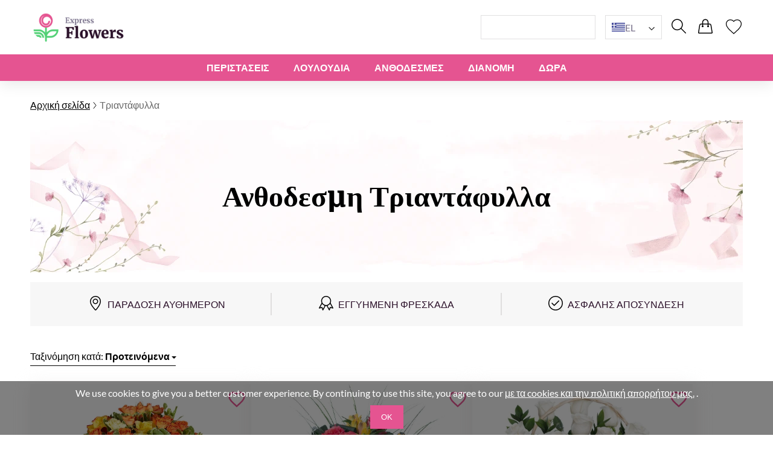

--- FILE ---
content_type: text/html; charset=UTF-8
request_url: https://expressflowers.gr/triantafylla/
body_size: 22868
content:
<!DOCTYPE html>
<html lang="el">
<head>
    <meta charset="UTF-8" />
    <meta http-equiv="X-UA-Compatible" content="IE=edge" />
    <title>Ανθοδεσμη Τριαντάφυλλα | Aνθοπωλειο Expressflowers</title>

    <link rel="canonical" href="https://expressflowers.gr/triantafylla/" />
    <link rel="alternate" hreflang="en-GB" href="https://myexpressflowers.co.uk/roses-delivery/" />
    <link rel="alternate" hreflang="x-default" href="https://myexpressflowers.co.uk/roses-delivery/" />
    <link rel="alternate" hreflang="en-CY" href="https://myexpressflowers.com.cy/roses-delivery/" />
    <link rel="alternate" hreflang="ru-CY" href="https://myexpressflowers.com.cy/ru/dostavka-roz/" />
    <link rel="alternate" hreflang="el-CY" href="https://myexpressflowers.com.cy/el/παράδοση-τριαντάφυλλων/" />
    <link rel="alternate" hreflang="en-QA" href="https://flowerdelivery.qa/roses-delivery/" />
    <link rel="alternate" hreflang="en-BE" href="https://bloemenexpress.be/en/roses-delivery/" />
    <link rel="alternate" hreflang="nl-BE" href="https://bloemenexpress.be/rozen-boeketten/" />
    <link rel="alternate" hreflang="fr-BE" href="https://bloemenexpress.be/fr/bouquets-de-roses/" />
    <link rel="alternate" hreflang="en-EE" href="https://lilledesaatmine.ee/en/roses-delivery/" />
    <link rel="alternate" hreflang="ru-EE" href="https://lilledesaatmine.ee/ru/roses-delivery/" />
    <link rel="alternate" hreflang="et-EE" href="https://lilledesaatmine.ee/rooside-kohaletoimetamine/" />
    <link rel="alternate" hreflang="en-TR" href="https://cicekdeniz.com/en/roses-delivery/" />
    <link rel="alternate" hreflang="ru-TR" href="https://cicekdeniz.com/ru/roses-delivery/" />
    <link rel="alternate" hreflang="tr" href="https://cicekdeniz.com/gul/" />
    <link rel="alternate" hreflang="en-AE" href="https://expressflowers.ae/roses-delivery/" />
    <link rel="alternate" hreflang="ru-AE" href="https://expressflowers.ae/ru/roses-delivery/" />
    <link rel="alternate" hreflang="en-NO" href="https://ekspressblomster.no/en/roses-delivery/" />
    <link rel="alternate" hreflang="no" href="https://ekspressblomster.no/roser/" />
    <link rel="alternate" hreflang="en-HU" href="https://expresszvirag.hu/en/roses-delivery/" />
    <link rel="alternate" hreflang="hu" href="https://expresszvirag.hu/rozsak/" />
    <link rel="alternate" hreflang="en-GR" href="https://expressflowers.gr/en/roses-delivery/" />
    <link rel="alternate" hreflang="el-GR" href="https://expressflowers.gr/triantafylla/" />
    <link rel="alternate" hreflang="en-IL" href="https://flowerdelivery.co.il/en/roses-delivery/" />
    <link rel="alternate" hreflang="ru-IL" href="https://flowerdelivery.co.il/ru/roses-delivery/" />
    <link rel="alternate" hreflang="he-IL" href="https://flowerdelivery.co.il/שושנים-פרחים/" />
    <link rel="alternate" hreflang="en-FI" href="https://kukkaexpress.fi/en/roses-delivery/" />
    <link rel="alternate" hreflang="fi" href="https://kukkaexpress.fi/ruusut/" />
    <link rel="alternate" hreflang="en-RS" href="https://cvetekspres.rs/en/roses-delivery/" />
    <link rel="alternate" hreflang="ru-RS" href="https://cvetekspres.rs/ru/roses-delivery/" />
    <link rel="alternate" hreflang="sr-RS" href="https://cvetekspres.rs/ruze/" />
    <link rel="alternate" hreflang="en-PT" href="https://floresexpress.pt/en/roses-delivery/" />
    <link rel="alternate" hreflang="pt" href="https://floresexpress.pt/entrega-de-rosas/" />
    <link rel="alternate" hreflang="en-DK" href="https://eflowers.dk/en/roses/" />
    <link rel="alternate" hreflang="da-DK" href="https://eflowers.dk/roser/" />
    <link rel="alternate" hreflang="en-CH" href="https://expressflowers.ch/en/roses-delivery/" />
    <link rel="alternate" hreflang="fr-CH" href="https://expressflowers.ch/fr/bouquets-de-roses/" />
    <link rel="alternate" hreflang="de-CH" href="https://expressflowers.ch/rosen/" />
    <link rel="alternate" hreflang="en-AT" href="https://blumen365.at/en/roses/" />
    <link rel="alternate" hreflang="de-AT" href="https://blumen365.at/rosen/" />

    <meta name="description" content="Ανθοδεσμη Τριαντάφυλλα: Ανακαλύψτε μια ποικιλία όμορφων λουλουδιών για δημιουργία μοναδικών ανθοστολών κατάλληλων για κάθε περίσταση." />
    <meta name="viewport" content="width=device-width, initial-scale=1.0" />
    <!-- Google Tag Manager -->
<script>(function(w,d,s,l,i){w[l]=w[l]||[];w[l].push({'gtm.start':
new Date().getTime(),event:'gtm.js'});var f=d.getElementsByTagName(s)[0],
j=d.createElement(s),dl=l!='dataLayer'?'&l='+l:'';j.async=true;j.src=
'https://www.googletagmanager.com/gtm.js?id='+i+dl;f.parentNode.insertBefore(j,f);
})(window,document,'script','dataLayer','GTM-5685QR4B');</script>
<!-- End Google Tag Manager -->
<meta name="google-site-verification" content="05S0MhueHs1Qw3l8AsUJTcAHnoiiZJvgHsOtxzD5mzQ" />

    <link rel="shortcut icon" href="https://expressflowers.gr/favicon.ico" type="image/x-icon" />

    <link rel="stylesheet" href="https://expressflowers.gr/theme/common/css/style.css" />
    <link rel="stylesheet" href="https://expressflowers.gr/theme/common/css/daterangepicker.css" />
    <link rel="stylesheet" href="https://expressflowers.gr/theme/common/css/owl.carousel.min.css" />


    <script type="application/ld+json">
{
  "@context": "https://schema.org",
  "@type": "Event",
  "name": "🌹 Mother's Day",
  "endDate": "2026-05-15",
  "startDate": "2026-05-01",
  "description": "Ανθοδεσμη Τριαντάφυλλα: Ανακαλύψτε μια ποικιλία όμορφων λουλουδιών για δημιουργία μοναδικών ανθοστολών κατάλληλων για κάθε περίσταση.",
  "eventStatus": "https://schema.org/EventScheduled",
  "eventAttendanceMode": "https://schema.org/OnlineEventAttendanceMode",
  "location": {
    "@type": "VirtualLocation",
    "url": "https://expressflowers.gr/triantafylla/"
  }
}
</script>

<script type="application/ld+json">
{
  "@context": "https://schema.org",
  "@type": "Event",
  "name": "💐 Father's Day",
  "endDate": "2026-06-19",
  "startDate": "2026-06-10",
  "description": "Ανθοδεσμη Τριαντάφυλλα: Ανακαλύψτε μια ποικιλία όμορφων λουλουδιών για δημιουργία μοναδικών ανθοστολών κατάλληλων για κάθε περίσταση.",
  "eventStatus": "https://schema.org/EventScheduled",
  "eventAttendanceMode": "https://schema.org/OnlineEventAttendanceMode",
  "location": {
    "@type": "VirtualLocation",
    "url": "https://expressflowers.gr/triantafylla/"
  }
}
</script>

<script type="application/ld+json">
{
  "@context": "https://schema.org",
  "@type": "Event",
  "name": "🎄 Christmas",
  "endDate": "2026-12-25",
  "startDate": "2026-12-17",
  "description": "Ανθοδεσμη Τριαντάφυλλα: Ανακαλύψτε μια ποικιλία όμορφων λουλουδιών για δημιουργία μοναδικών ανθοστολών κατάλληλων για κάθε περίσταση.",
  "eventStatus": "https://schema.org/EventScheduled",
  "eventAttendanceMode": "https://schema.org/OnlineEventAttendanceMode",
  "location": {
    "@type": "VirtualLocation",
    "url": "https://expressflowers.gr/triantafylla/"
  }
}
</script>
    <script type="application/ld+json">
{
  "@context": "https://schema.org/",
  "@type": "BreadcrumbList",
  "itemListElement": [{
    "@type": "ListItem",
    "position": 1,
    "name": "Αρχική σελίδα",
    "item": "https://expressflowers.gr"
  },{
    "@type": "ListItem",
    "position": 2,
    "name": "Τριαντάφυλλα",
    "item": "https://expressflowers.gr/triantafylla/"
  }]
}
</script>
    <script type="application/ld+json">
    {
      "@context": "https://schema.org",
      "foundingDate": "2022",
      "@type": "Organization",
      "name": "expressflowers.gr",
      "url": "https://expressflowers.gr",
      "email": "contact@expressflowers.gr",
      "telephone": "+302103476113",
      "logo": "",
      "address": {
        "@type": "PostalAddress",
        "postalCode": "118 52",
        "addressCountry": "GR",
        "addressLocality": "Αθήνα",
        "streetAddress": "Δημοφώντος 107"
      },
      "contactPoint": {
        "@type": "ContactPoint",
        "contactType": "customer service",
        "telephone": "+302103476113",
        "areaServed": "GR",
        "availableLanguage": ["en","el"]
    },
    "sameAs" : [
        "https://www.facebook.com/myexpressflowers/",
        "https://www.instagram.com/myexpressflowers/",
        "https://www.youtube.com/channel/UCnIRJolCNF9GFmWGQlUlalw/about",
        "https://twitter.com/myexpressflower",
        "https://www.pinterest.com/myexpressflowers/"
    ]
  }
</script></head>



<body data-direction="ltr">

<!-- Google Tag Manager (noscript) -->
<noscript><iframe src="https://www.googletagmanager.com/ns.html?id=GTM-5685QR4B"
height="0" width="0" style="display:none;visibility:hidden"></iframe></noscript>
<!-- End Google Tag Manager (noscript) -->


<div class="header-bg"></div>
    <header>
        <div class="header-wrapper">
            <div class="header-top">
                <div class="header-left-block">
                    <div class="header-burger-menu">
                        <div class="header-burger-menu__icon-open">
                            <svg width="23" height="19" viewBox="0 0 23 19" fill="none" xmlns="http://www.w3.org/2000/svg">
                                <path fill="black"
                                    d="M0.280825 2.20757C0.0920737 2.01877 0 1.77932 0 1.48922C0 1.19912 0.0920737 0.959676 0.280825 0.77088C0.469576 0.582085 0.708967 0.48999 0.998999 0.48999H22.001C22.291 0.48999 22.5304 0.582085 22.7192 0.77088C22.9079 0.959676 23 1.19912 23 1.48922C23 1.77932 22.9079 2.01877 22.7192 2.20757C22.5304 2.39636 22.291 2.48846 22.001 2.48846H0.998999C0.708967 2.48846 0.469576 2.39636 0.280825 2.20757ZM22.7192 8.77395C22.9079 8.96275 23 9.20219 23 9.49229C23 9.78239 22.9079 10.0218 22.7192 10.2106C22.5304 10.3994 22.291 10.4915 22.001 10.4915H0.998999C0.708967 10.4915 0.469576 10.3994 0.280825 10.2106C0.0920737 10.0218 0 9.78239 0 9.49229C0 9.20219 0.0920737 8.96275 0.280825 8.77395C0.469576 8.58516 0.708967 8.49306 0.998999 8.49306H22.001C22.291 8.49306 22.5304 8.58516 22.7192 8.77395ZM22.7192 16.7724C22.9079 16.9612 23 17.2007 23 17.4908C23 17.7809 22.9079 18.0203 22.7192 18.2091C22.5304 18.3979 22.291 18.49 22.001 18.49H0.998999C0.708967 18.49 0.469576 18.3979 0.280825 18.2091C0.0920737 18.0203 0 17.7809 0 17.4908C0 17.2007 0.0920737 16.9612 0.280825 16.7724C0.469576 16.5836 0.708967 16.4915 0.998999 16.4915H22.001C22.291 16.4915 22.5304 16.5882 22.7192 16.7724Z"
                                />
                            </svg>
                        </div>
                        <div class="header-burger-menu__icon-close">
                            <svg xmlns="http://www.w3.org/2000/svg" width="28" height="28" viewBox="0 0 28 28" fill="none">
                                <path d="M22.0723 5L23 5.92772L5.92769 22.9993L5 22.0723L22.0723 5Z" fill="black"/>
                                <path d="M5.92769 5L23 22.0716L22.0723 23L5 5.92838L5.92769 5Z" fill="black"/>
                            </svg>
                        </div>
                        <div class="header-mobile-menu-wrapper">
                            <ul class="header-mobile-menu">
                                                                    <li class="header-mobile-menu-item">
                                        <a href="/peristaseis/" class="header-mobile-menu-item__title">
                                            Περιστάσεις
                                                                                            <div class="header-mobile-menu-item__icon-open">
                                                    <svg xmlns="http://www.w3.org/2000/svg" width="12" height="12" viewBox="0 0 12 12" fill="none">
                                                        <path d="M1.5374 3.47498C1.6624 3.34998 1.8104 3.28748 1.9814 3.28748C2.15207 3.28748 2.2999 3.34998 2.4249 3.47498L6.0874 7.13748L9.7624 3.46248C9.87907 3.34581 10.0249 3.28748 10.1999 3.28748C10.3749 3.28748 10.5249 3.34998 10.6499 3.47498C10.7749 3.59998 10.8374 3.74798 10.8374 3.91898C10.8374 4.08964 10.7749 4.23748 10.6499 4.36248L6.4374 8.56248C6.3874 8.61248 6.33324 8.64798 6.2749 8.66898C6.21657 8.68964 6.15407 8.69998 6.0874 8.69998C6.02074 8.69998 5.95824 8.68964 5.8999 8.66898C5.84157 8.64798 5.7874 8.61248 5.7374 8.56248L1.5249 4.34997C1.40824 4.23331 1.3499 4.08964 1.3499 3.91898C1.3499 3.74798 1.4124 3.59998 1.5374 3.47498Z" fill="#2E2E2E"/>
                                                    </svg>
                                                </div>
                                                                                    </a>

                                                                                    <ul class="header-mobile-submenu header-mega-submenu">
                                                                                                    <li class="header-mobile-submenu-col">
                                                                                                                    <a href="/gamos/"
                                                            class="header-mobile-submenu-item header-submenu-title"
                                                            >
                                                                                                                                Γάμος
                                                            </a>
                                                                                                                    <a href="/erwtas-kai-romantismos/"
                                                            class="header-mobile-submenu-item"
                                                            >
                                                                                                                                Έρωτας και Ρομαντισμός
                                                            </a>
                                                                                                                    <a href="/syggnwmh/"
                                                            class="header-mobile-submenu-item"
                                                            >
                                                                                                                                Συγγνώμη
                                                            </a>
                                                                                                                    <a href="/eyxaristw/"
                                                            class="header-mobile-submenu-item"
                                                            >
                                                                                                                                Ευχαριστώ
                                                            </a>
                                                                                                                    <a href="/neogennhto-mwro/"
                                                            class="header-mobile-submenu-item"
                                                            >
                                                                                                                                Νεογέννητο Μωρό
                                                            </a>
                                                                                                                    <a href="/epaggelmatiko-dwro/"
                                                            class="header-mobile-submenu-item"
                                                            >
                                                                                                                                Επαγγελματικό Δώρο
                                                            </a>
                                                                                                                    <a href="/apofoithsh/"
                                                            class="header-mobile-submenu-item"
                                                            >
                                                                                                                                Αποφοίτηση
                                                            </a>
                                                                                                            </li>
                                                                                                    <li class="header-mobile-submenu-col">
                                                                                                                    <a href="/neo-spiti/"
                                                            class="header-mobile-submenu-item"
                                                            >
                                                                                                                                Νέο Σπίτι
                                                            </a>
                                                                                                                    <a href="/epeteios/"
                                                            class="header-mobile-submenu-item"
                                                            >
                                                                                                                                Επέτειος
                                                            </a>
                                                                                                                    <a href="/xristoygenna/"
                                                            class="header-mobile-submenu-item"
                                                            >
                                                                                                                                Χριστούγεννα
                                                            </a>
                                                                                                                    <a href="/kalws-hrthes-sto-spiti/"
                                                            class="header-mobile-submenu-item"
                                                            >
                                                                                                                                Καλώς Ήρθες στο Σπίτι
                                                            </a>
                                                                                                                    <a href="/kalh-tyxh/"
                                                            class="header-mobile-submenu-item"
                                                            >
                                                                                                                                Καλή Τύχη
                                                            </a>
                                                                                                                    <a href="/perastika/"
                                                            class="header-mobile-submenu-item"
                                                            >
                                                                                                                                Περαστικά
                                                            </a>
                                                                                                            </li>
                                                                                                    <li class="header-mobile-submenu-col">
                                                                                                                    <a href="/khdeia/"
                                                            class="header-mobile-submenu-item"
                                                            >
                                                                                                                                Κηδεία
                                                            </a>
                                                                                                                    <a href="/hmera-toy-agioy-balentinoy/"
                                                            class="header-mobile-submenu-item"
                                                            >
                                                                                                                                Ημέρα του Αγίου Βαλεντίνου
                                                            </a>
                                                                                                                    <a href="/diethnhs-hmera-ths-gynaikas/"
                                                            class="header-mobile-submenu-item"
                                                            >
                                                                                                                                Διεθνής Ημέρα της Γυναίκας
                                                            </a>
                                                                                                                    <a href="/pasxa/"
                                                            class="header-mobile-submenu-item"
                                                            >
                                                                                                                                Πάσχα
                                                            </a>
                                                                                                                    <a href="/hmera-ths-mhteras/"
                                                            class="header-mobile-submenu-item"
                                                            >
                                                                                                                                Ημέρα της Μητέρας
                                                            </a>
                                                                                                                    <a href="/giorth-toy-patera/"
                                                            class="header-mobile-submenu-item"
                                                            >
                                                                                                                                Γιορτή του Πατέρα
                                                            </a>
                                                                                                            </li>
                                                                                                    <li class="header-mobile-submenu-col">
                                                                                                                    <a href="/genethlia/"
                                                            class="header-mobile-submenu-item header-submenu-title"
                                                            >
                                                                                                                                Γενέθλια
                                                            </a>
                                                                                                                    <a href="/genethlia-ths-mhteras/"
                                                            class="header-mobile-submenu-item"
                                                            >
                                                                                                                                Γενέθλια της Μητέρας
                                                            </a>
                                                                                                                    <a href="/genethlia-toy-patera/"
                                                            class="header-mobile-submenu-item"
                                                            >
                                                                                                                                Γενέθλια του Πατέρα
                                                            </a>
                                                                                                                    <a href="/genethlia-ths-aderfhs/"
                                                            class="header-mobile-submenu-item"
                                                            >
                                                                                                                                Γενέθλια της Αδερφής
                                                            </a>
                                                                                                                    <a href="/genethlia-toy-aderfoy/"
                                                            class="header-mobile-submenu-item"
                                                            >
                                                                                                                                Γενέθλια του Αδερφού
                                                            </a>
                                                                                                                    <a href="/genethlia-toy-filoy/"
                                                            class="header-mobile-submenu-item"
                                                            >
                                                                                                                                Γενέθλια του Φίλου
                                                            </a>
                                                                                                            </li>
                                                                                                    <li class="header-mobile-submenu-col">
                                                                                                                    <a href="/genethlia-ths-syzygoy/"
                                                            class="header-mobile-submenu-item"
                                                            >
                                                                                                                                Γενέθλια της συζύγου
                                                            </a>
                                                                                                                    <a href="/genethlia-ths-korhs/"
                                                            class="header-mobile-submenu-item"
                                                            >
                                                                                                                                Γενέθλια της Κόρης
                                                            </a>
                                                                                                                    <a href="/genethlia-ths-giagias/"
                                                            class="header-mobile-submenu-item"
                                                            >
                                                                                                                                Γενέθλια της Γιαγιάς
                                                            </a>
                                                                                                                    <a href="/genethlia-toy-pappoy/"
                                                            class="header-mobile-submenu-item"
                                                            >
                                                                                                                                Γενέθλια του Παππού
                                                            </a>
                                                                                                            </li>
                                                                                            </ul>
                                                                            </li>
                                                                    <li class="header-mobile-menu-item">
                                        <a href="/loyloydia/" class="header-mobile-menu-item__title">
                                            Λουλούδια
                                                                                            <div class="header-mobile-menu-item__icon-open">
                                                    <svg xmlns="http://www.w3.org/2000/svg" width="12" height="12" viewBox="0 0 12 12" fill="none">
                                                        <path d="M1.5374 3.47498C1.6624 3.34998 1.8104 3.28748 1.9814 3.28748C2.15207 3.28748 2.2999 3.34998 2.4249 3.47498L6.0874 7.13748L9.7624 3.46248C9.87907 3.34581 10.0249 3.28748 10.1999 3.28748C10.3749 3.28748 10.5249 3.34998 10.6499 3.47498C10.7749 3.59998 10.8374 3.74798 10.8374 3.91898C10.8374 4.08964 10.7749 4.23748 10.6499 4.36248L6.4374 8.56248C6.3874 8.61248 6.33324 8.64798 6.2749 8.66898C6.21657 8.68964 6.15407 8.69998 6.0874 8.69998C6.02074 8.69998 5.95824 8.68964 5.8999 8.66898C5.84157 8.64798 5.7874 8.61248 5.7374 8.56248L1.5249 4.34997C1.40824 4.23331 1.3499 4.08964 1.3499 3.91898C1.3499 3.74798 1.4124 3.59998 1.5374 3.47498Z" fill="#2E2E2E"/>
                                                    </svg>
                                                </div>
                                                                                    </a>

                                                                                    <ul class="header-mobile-submenu header-mega-submenu">
                                                                                                    <li class="header-mobile-submenu-col">
                                                                                                                    <a href="#"
                                                            class="header-mobile-submenu-item header-submenu-title"
                                                            >
                                                                                                                                Ανά τύπο
                                                            </a>
                                                                                                                    <a href="/triantafylla/"
                                                            class="header-mobile-submenu-item"
                                                            >
                                                                                                                                Τριαντάφυλλα
                                                            </a>
                                                                                                                    <a href="/paiwnies/"
                                                            class="header-mobile-submenu-item"
                                                            >
                                                                                                                                Παιώνιες
                                                            </a>
                                                                                                                    <a href="/krina/"
                                                            class="header-mobile-submenu-item"
                                                            >
                                                                                                                                Κρίνα
                                                            </a>
                                                                                                                    <a href="/toylipes/"
                                                            class="header-mobile-submenu-item"
                                                            >
                                                                                                                                Τουλίπες
                                                            </a>
                                                                                                                    <a href="/zermpera/"
                                                            class="header-mobile-submenu-item"
                                                            >
                                                                                                                                Ζέρμπερα
                                                            </a>
                                                                                                                    <a href="/ortansia/"
                                                            class="header-mobile-submenu-item"
                                                            >
                                                                                                                                Ορτανσία
                                                            </a>
                                                                                                            </li>
                                                                                                    <li class="header-mobile-submenu-col">
                                                                                                                    <a href="/hlianthos/"
                                                            class="header-mobile-submenu-item"
                                                            >
                                                                                                                                Ηλίανθος
                                                            </a>
                                                                                                                    <a href="/alstromeria/"
                                                            class="header-mobile-submenu-item"
                                                            >
                                                                                                                                Αλστρομέρια
                                                            </a>
                                                                                                                    <a href="/xrysanthema/"
                                                            class="header-mobile-submenu-item"
                                                            >
                                                                                                                                Χρυσάνθεμα
                                                            </a>
                                                                                                                    <a href="/orxidea/"
                                                            class="header-mobile-submenu-item"
                                                            >
                                                                                                                                Ορχιδέα
                                                            </a>
                                                                                                                    <a href="/iris/"
                                                            class="header-mobile-submenu-item"
                                                            >
                                                                                                                                Ίρις
                                                            </a>
                                                                                                                    <a href="/garifala/"
                                                            class="header-mobile-submenu-item"
                                                            >
                                                                                                                                Γαρίφαλα
                                                            </a>
                                                                                                            </li>
                                                                                                    <li class="header-mobile-submenu-col">
                                                                                                                    <a href="#"
                                                            class="header-mobile-submenu-item header-submenu-title"
                                                            >
                                                                                                                                Ανά εποχή
                                                            </a>
                                                                                                                    <a href="/kalokairines-anthodesmes/"
                                                            class="header-mobile-submenu-item"
                                                            >
                                                                                                                                Καλοκαιρινές Ανθοδέσμες
                                                            </a>
                                                                                                                    <a href="/anoi3iatikes-anthodesmes/"
                                                            class="header-mobile-submenu-item"
                                                            >
                                                                                                                                Ανοιξιάτικες Ανθοδέσμες
                                                            </a>
                                                                                                                    <a href="/fthinopwrines-anthodesmes/"
                                                            class="header-mobile-submenu-item"
                                                            >
                                                                                                                                Φθινοπωρινές Ανθοδέσμες
                                                            </a>
                                                                                                                    <a href="/xeimerines-anthodesmes/"
                                                            class="header-mobile-submenu-item"
                                                            >
                                                                                                                                Χειμερινές Ανθοδέσμες
                                                            </a>
                                                                                                            </li>
                                                                                                    <li class="header-mobile-submenu-col">
                                                                                                                    <a href="#"
                                                            class="header-mobile-submenu-item header-submenu-title"
                                                            >
                                                                                                                                Με χρώμα
                                                            </a>
                                                                                                                    <a href="/kokkino1/"
                                                            class="header-mobile-submenu-item"
                                                            >
                                                                                                                                    <span class="color-circle" style="background: #E32A2A"></span>
                                                                                                                                Κόκκινο
                                                            </a>
                                                                                                                    <a href="/mple/"
                                                            class="header-mobile-submenu-item"
                                                            >
                                                                                                                                    <span class="color-circle" style="background: #2A8DE9"></span>
                                                                                                                                Μπλε
                                                            </a>
                                                                                                                    <a href="/roz1/"
                                                            class="header-mobile-submenu-item"
                                                            >
                                                                                                                                    <span class="color-circle" style="background: #EF31BA"></span>
                                                                                                                                Ροζ
                                                            </a>
                                                                                                                    <a href="/kitrino/"
                                                            class="header-mobile-submenu-item"
                                                            >
                                                                                                                                    <span class="color-circle" style="background: #E9D526"></span>
                                                                                                                                Κίτρινο
                                                            </a>
                                                                                                                    <a href="/portokali/"
                                                            class="header-mobile-submenu-item"
                                                            >
                                                                                                                                    <span class="color-circle" style="background: #EF9F28"></span>
                                                                                                                                Πορτοκαλί
                                                            </a>
                                                                                                                    <a href="/leyko/"
                                                            class="header-mobile-submenu-item"
                                                            >
                                                                                                                                    <span class="color-circle" style="background: #FFFFFF"></span>
                                                                                                                                Λευκό
                                                            </a>
                                                                                                                    <a href="/pastel1/"
                                                            class="header-mobile-submenu-item"
                                                            >
                                                                                                                                    <span class="color-circle" style="background: #FFF7E3"></span>
                                                                                                                                Παστέλ
                                                            </a>
                                                                                                            </li>
                                                                                                    <li class="header-mobile-submenu-col">
                                                                                                                    <a href="/polyxrwmo/"
                                                            class="header-mobile-submenu-item"
                                                            >
                                                                                                                                    <span class="color-circle" style="background: #000000"></span>
                                                                                                                                Πολύχρωμο
                                                            </a>
                                                                                                                    <a href="/bioleti/"
                                                            class="header-mobile-submenu-item"
                                                            >
                                                                                                                                    <span class="color-circle" style="background: #6A31E4"></span>
                                                                                                                                Βιολετί
                                                            </a>
                                                                                                                    <a href="#"
                                                            class="header-mobile-submenu-item header-submenu-title"
                                                            >
                                                                                                                                Ανά Τιμή
                                                            </a>
                                                                                                                    <a href="/katw-apo-50/"
                                                            class="header-mobile-submenu-item"
                                                            >
                                                                                                                                κάτω από 50€
                                                            </a>
                                                                                                                    <a href="/kanw-apo-80/"
                                                            class="header-mobile-submenu-item"
                                                            >
                                                                                                                                κάνω από 80€
                                                            </a>
                                                                                                                    <a href="/katw-apo-100/"
                                                            class="header-mobile-submenu-item"
                                                            >
                                                                                                                                κάτω από 100€
                                                            </a>
                                                                                                                    <a href="/katw-apo-150/"
                                                            class="header-mobile-submenu-item"
                                                            >
                                                                                                                                κάτω από 150€
                                                            </a>
                                                                                                                    <a href="/katw-apo-200/"
                                                            class="header-mobile-submenu-item"
                                                            >
                                                                                                                                κάτω από 200€
                                                            </a>
                                                                                                            </li>
                                                                                            </ul>
                                                                            </li>
                                                                    <li class="header-mobile-menu-item">
                                        <a href="#" class="header-mobile-menu-item__title">
                                            ΜΠΟΥΚΕΤΑ
                                                                                            <div class="header-mobile-menu-item__icon-open">
                                                    <svg xmlns="http://www.w3.org/2000/svg" width="12" height="12" viewBox="0 0 12 12" fill="none">
                                                        <path d="M1.5374 3.47498C1.6624 3.34998 1.8104 3.28748 1.9814 3.28748C2.15207 3.28748 2.2999 3.34998 2.4249 3.47498L6.0874 7.13748L9.7624 3.46248C9.87907 3.34581 10.0249 3.28748 10.1999 3.28748C10.3749 3.28748 10.5249 3.34998 10.6499 3.47498C10.7749 3.59998 10.8374 3.74798 10.8374 3.91898C10.8374 4.08964 10.7749 4.23748 10.6499 4.36248L6.4374 8.56248C6.3874 8.61248 6.33324 8.64798 6.2749 8.66898C6.21657 8.68964 6.15407 8.69998 6.0874 8.69998C6.02074 8.69998 5.95824 8.68964 5.8999 8.66898C5.84157 8.64798 5.7874 8.61248 5.7374 8.56248L1.5249 4.34997C1.40824 4.23331 1.3499 4.08964 1.3499 3.91898C1.3499 3.74798 1.4124 3.59998 1.5374 3.47498Z" fill="#2E2E2E"/>
                                                    </svg>
                                                </div>
                                                                                    </a>

                                                                                    <ul class="header-mobile-submenu header-mega-submenu">
                                                                                                    <li class="header-mobile-submenu-col">
                                                                                                                    <a href="/all-bouquets/"
                                                            class="header-mobile-submenu-item"
                                                            >
                                                                                                                                Όλα τα μπουκέτα
                                                            </a>
                                                                                                            </li>
                                                                                                    <li class="header-mobile-submenu-col">
                                                                                                                    <a href="/loyloydia-se-koytia/"
                                                            class="header-mobile-submenu-item"
                                                            >
                                                                                                                                Λουλούδια σε Κουτιά
                                                            </a>
                                                                                                            </li>
                                                                                                    <li class="header-mobile-submenu-col">
                                                                                                                    <a href="/loyloydia-se-kalathia/"
                                                            class="header-mobile-submenu-item"
                                                            >
                                                                                                                                Λουλούδια σε Καλάθια
                                                            </a>
                                                                                                            </li>
                                                                                                    <li class="header-mobile-submenu-col">
                                                                                                                    <a href="/megales-anthodesmes/"
                                                            class="header-mobile-submenu-item"
                                                            >
                                                                                                                                Μεγάλες Ανθοδέσμες
                                                            </a>
                                                                                                            </li>
                                                                                                    <li class="header-mobile-submenu-col">
                                                                                                                    <a href="/anthodesmes-miniatoyres/"
                                                            class="header-mobile-submenu-item"
                                                            >
                                                                                                                                Ανθοδέσμες Μινιατούρες
                                                            </a>
                                                                                                            </li>
                                                                                                    <li class="header-mobile-submenu-col">
                                                                                                                    <a href="/syntheseis-gia-paidia/"
                                                            class="header-mobile-submenu-item"
                                                            >
                                                                                                                                Συνθέσεις για Παιδιά
                                                            </a>
                                                                                                            </li>
                                                                                                    <li class="header-mobile-submenu-col">
                                                                                                                    <a href="/loyloydia-polyteleias/"
                                                            class="header-mobile-submenu-item"
                                                            >
                                                                                                                                Λουλούδια Πολυτελείας
                                                            </a>
                                                                                                            </li>
                                                                                            </ul>
                                                                            </li>
                                                                    <li class="header-mobile-menu-item">
                                        <a href="#" class="header-mobile-menu-item__title">
                                            ΔΙΑΝΟΜΗ
                                                                                            <div class="header-mobile-menu-item__icon-open">
                                                    <svg xmlns="http://www.w3.org/2000/svg" width="12" height="12" viewBox="0 0 12 12" fill="none">
                                                        <path d="M1.5374 3.47498C1.6624 3.34998 1.8104 3.28748 1.9814 3.28748C2.15207 3.28748 2.2999 3.34998 2.4249 3.47498L6.0874 7.13748L9.7624 3.46248C9.87907 3.34581 10.0249 3.28748 10.1999 3.28748C10.3749 3.28748 10.5249 3.34998 10.6499 3.47498C10.7749 3.59998 10.8374 3.74798 10.8374 3.91898C10.8374 4.08964 10.7749 4.23748 10.6499 4.36248L6.4374 8.56248C6.3874 8.61248 6.33324 8.64798 6.2749 8.66898C6.21657 8.68964 6.15407 8.69998 6.0874 8.69998C6.02074 8.69998 5.95824 8.68964 5.8999 8.66898C5.84157 8.64798 5.7874 8.61248 5.7374 8.56248L1.5249 4.34997C1.40824 4.23331 1.3499 4.08964 1.3499 3.91898C1.3499 3.74798 1.4124 3.59998 1.5374 3.47498Z" fill="#2E2E2E"/>
                                                    </svg>
                                                </div>
                                                                                    </a>

                                                                                    <ul class="header-mobile-submenu header-mega-submenu">
                                                                                                    <li class="header-mobile-submenu-col">
                                                                                                                    <a href="/aythhmeron/"
                                                            class="header-mobile-submenu-item header-submenu-title"
                                                            >
                                                                                                                                Αυθημερόν
                                                            </a>
                                                                                                                    <a href="/thn-epomenh-hmera/"
                                                            class="header-mobile-submenu-item header-submenu-title"
                                                            >
                                                                                                                                Την επόμενη ημέρα
                                                            </a>
                                                                                                            </li>
                                                                                                    <li class="header-mobile-submenu-col">
                                                                                                                    <a href="#"
                                                            class="header-mobile-submenu-item header-submenu-title"
                                                            >
                                                                                                                                ΠΟΛΗ
                                                            </a>
                                                                                                                    <a href="/paradosh-loyloydiwn-thessalonikh/"
                                                            class="header-mobile-submenu-item"
                                                            >
                                                                                                                                Θεσσαλονίκη
                                                            </a>
                                                                                                                    <a href="/paradosh-loyloydiwn-chania/"
                                                            class="header-mobile-submenu-item"
                                                            >
                                                                                                                                Χανιά
                                                            </a>
                                                                                                                    <a href="/paradosh-loyloydiwn-hrakleio/"
                                                            class="header-mobile-submenu-item"
                                                            >
                                                                                                                                Ηράκλειο
                                                            </a>
                                                                                                            </li>
                                                                                                    <li class="header-mobile-submenu-col">
                                                                                                                    <a href="/paradosh-loyloydiwn-patra/"
                                                            class="header-mobile-submenu-item"
                                                            >
                                                                                                                                Πάτρα
                                                            </a>
                                                                                                                    <a href="/paradosh-loyloydiwn-larisa/"
                                                            class="header-mobile-submenu-item"
                                                            >
                                                                                                                                Λάρισα
                                                            </a>
                                                                                                                    <a href="/paradosh-loyloydiwn-volos/"
                                                            class="header-mobile-submenu-item"
                                                            >
                                                                                                                                Βόλος
                                                            </a>
                                                                                                                    <a href="/paradosh-loyloydiwn-acharnes/"
                                                            class="header-mobile-submenu-item"
                                                            >
                                                                                                                                Αχαρνές
                                                            </a>
                                                                                                                    <a href="/paradosh-loyloydiwn-ioannina/"
                                                            class="header-mobile-submenu-item"
                                                            >
                                                                                                                                Ιωάννινα
                                                            </a>
                                                                                                            </li>
                                                                                            </ul>
                                                                            </li>
                                                                    <li class="header-mobile-menu-item">
                                        <a href="/dwra/" class="header-mobile-menu-item__title">
                                            Δώρα
                                                                                    </a>

                                                                            </li>
                                                            </ul>
                            <div class="header-mobile-options">
                                <div class="custom-select header-selector header-selector_city">
                                    <div class="custom-select__selected header-selector__selected">
                                                                                                                                                                                                                                                                                                                                                                                                                                                                                                                                                                                                                                                                                                                                                                                                                                                                                                                                                                                                                                                                                                                        </div>
                                    <input type="hidden"
                                        name="city_id"
                                        value="295"
                                        class="custom-select__input"
                                    />
                                    <div class="custom-select-options header-selector-options">
                                                                                    <div data-value="10073" class="custom-select-options__item header-selector-options__item">
                                                Acharnes
                                            </div>
                                                                                    <div data-value="10072" class="custom-select-options__item header-selector-options__item">
                                                Volos
                                            </div>
                                                                                    <div data-value="298" class="custom-select-options__item header-selector-options__item">
                                                Heraklion
                                            </div>
                                                                                    <div data-value="296" class="custom-select-options__item header-selector-options__item">
                                                Thessaloniki
                                            </div>
                                                                                    <div data-value="10074" class="custom-select-options__item header-selector-options__item">
                                                Ioannina
                                            </div>
                                                                                    <div data-value="10071" class="custom-select-options__item header-selector-options__item">
                                                Larissa
                                            </div>
                                                                                    <div data-value="10070" class="custom-select-options__item header-selector-options__item">
                                                Patras
                                            </div>
                                                                                    <div data-value="299" class="custom-select-options__item header-selector-options__item">
                                                Rethymnon
                                            </div>
                                                                                    <div data-value="300" class="custom-select-options__item header-selector-options__item">
                                                Rhodes
                                            </div>
                                                                                    <div data-value="297" class="custom-select-options__item header-selector-options__item">
                                                Chania
                                            </div>
                                                                            </div>
                                </div>

                                <div class="header-selectors">
                                                                            <div class="custom-select header-selector header-selector_langs">
                                            <div class="custom-select__selected header-selector__selected">
                                                <img class="header-selector__img"
                                                    src="/storage/2022/10/27/74c4eb0848f22daafd3ea234e9a5a158bf42663a.png"
                                                    alt="Ελληνικά flag"
                                                />
                                                <span class="header-selector__name">el</span>
                                                <span class="header-selector__toggle">
                                                    <svg xmlns="http://www.w3.org/2000/svg" width="12" height="13" viewBox="0 0 12 13" fill="none">
                                                        <path d="M1.5374 4.97498C1.6624 4.84998 1.8104 4.78748 1.9814 4.78748C2.15207 4.78748 2.2999 4.84998 2.4249 4.97498L6.0874 8.63748L9.7624 4.96248C9.87907 4.84581 10.0249 4.78748 10.1999 4.78748C10.3749 4.78748 10.5249 4.84998 10.6499 4.97498C10.7749 5.09998 10.8374 5.24798 10.8374 5.41898C10.8374 5.58964 10.7749 5.73748 10.6499 5.86248L6.4374 10.0625C6.3874 10.1125 6.33324 10.148 6.2749 10.169C6.21657 10.1896 6.15407 10.2 6.0874 10.2C6.02074 10.2 5.95824 10.1896 5.8999 10.169C5.84157 10.148 5.7874 10.1125 5.7374 10.0625L1.5249 5.84997C1.40824 5.73331 1.3499 5.58964 1.3499 5.41898C1.3499 5.24798 1.4124 5.09998 1.5374 4.97498Z" fill="#2E2E2E"/>
                                                    </svg>
                                                </span>
                                            </div>
                                            <ul class="custom-select-options header-selector-options">
                                                                                                    <li class="custom-select-options__item">
                                                        <a href="/en/roses-delivery/" class="header-selector-options__item">
                                                            <img src="/storage/2022/10/27/a5b7a295cdf2157464bb24ed5173b38a3976756d.png"
                                                                class="header-selector__img"
                                                                alt="English flag"
                                                            />
                                                            <span class="header-selector__name">en</span>
                                                        </a>
                                                    </li>
                                                                                            </ul>
                                        </div>
                                    
                                                                    </div>
                            </div>
                            <ul class="header-links">
                                                            </ul>
                        </div>
                    </div>
                    <div class="header-logo">
                        <a href="/">
                            <img alt="Logo" src="https://expressflowers.gr/logo/12/logo.png" />
                        </a>
                    </div>
                    <ul class="header-links">
                                            </ul>
                </div>
                <div class="header-options">
                    <div class="custom-select header-selector header-selector_city">
                        <div class="custom-select__selected header-selector__selected">
                                                                                                                                                                                                                                                                                                                                                                                                                                                                                                                                                                                                                                                                                                                                                                                                                        </div>
                        <input type="hidden"
                            name="city_id"
                            value="295"
                            class="custom-select__input"
                        />
                        <div class="custom-select-options header-selector-options">
                                                            <div data-value="10073" class="custom-select-options__item header-selector-options__item">
                                    Acharnes
                                </div>
                                                            <div data-value="10072" class="custom-select-options__item header-selector-options__item">
                                    Volos
                                </div>
                                                            <div data-value="298" class="custom-select-options__item header-selector-options__item">
                                    Heraklion
                                </div>
                                                            <div data-value="296" class="custom-select-options__item header-selector-options__item">
                                    Thessaloniki
                                </div>
                                                            <div data-value="10074" class="custom-select-options__item header-selector-options__item">
                                    Ioannina
                                </div>
                                                            <div data-value="10071" class="custom-select-options__item header-selector-options__item">
                                    Larissa
                                </div>
                                                            <div data-value="10070" class="custom-select-options__item header-selector-options__item">
                                    Patras
                                </div>
                                                            <div data-value="299" class="custom-select-options__item header-selector-options__item">
                                    Rethymnon
                                </div>
                                                            <div data-value="300" class="custom-select-options__item header-selector-options__item">
                                    Rhodes
                                </div>
                                                            <div data-value="297" class="custom-select-options__item header-selector-options__item">
                                    Chania
                                </div>
                                                    </div>
                    </div>
                                            <div class="custom-select header-selector header-selector_langs">
                            <div class="custom-select__selected header-selector__selected">
                                <img class="header-selector__img"
                                    src="/storage/2022/10/27/74c4eb0848f22daafd3ea234e9a5a158bf42663a.png"
                                    alt="Ελληνικά flag"
                                />
                                <span class="header-selector__name">el</span>
                                <span class="header-selector__toggle">
                                    <svg xmlns="http://www.w3.org/2000/svg" width="12" height="13" viewBox="0 0 12 13" fill="none">
                                        <path d="M1.5374 4.97498C1.6624 4.84998 1.8104 4.78748 1.9814 4.78748C2.15207 4.78748 2.2999 4.84998 2.4249 4.97498L6.0874 8.63748L9.7624 4.96248C9.87907 4.84581 10.0249 4.78748 10.1999 4.78748C10.3749 4.78748 10.5249 4.84998 10.6499 4.97498C10.7749 5.09998 10.8374 5.24798 10.8374 5.41898C10.8374 5.58964 10.7749 5.73748 10.6499 5.86248L6.4374 10.0625C6.3874 10.1125 6.33324 10.148 6.2749 10.169C6.21657 10.1896 6.15407 10.2 6.0874 10.2C6.02074 10.2 5.95824 10.1896 5.8999 10.169C5.84157 10.148 5.7874 10.1125 5.7374 10.0625L1.5249 5.84997C1.40824 5.73331 1.3499 5.58964 1.3499 5.41898C1.3499 5.24798 1.4124 5.09998 1.5374 4.97498Z" fill="#2E2E2E"/>
                                    </svg>
                                </span>
                            </div>
                            <ul class="custom-select-options header-selector-options">
                                                                    <li class="custom-select-options__item">
                                        <a href="/en/roses-delivery/" class="header-selector-options__item">
                                            <img src="/storage/2022/10/27/a5b7a295cdf2157464bb24ed5173b38a3976756d.png"
                                                class="header-selector__img"
                                                alt="English flag"
                                            />
                                            <span class="header-selector__name">en</span>
                                        </a>
                                    </li>
                                                            </ul>
                        </div>
                    
                    
                    <div class="header-search">
                        <div class="header-search__icon-open">
                            <svg width="24" height="25" viewBox="0 0 24 25" fill="none" xmlns="http://www.w3.org/2000/svg">
                                <path fill="black"
                                    d="M23.7814 23.1566L16.5181 15.8222C17.8719 14.195 18.6878 12.1014 18.6878 9.81546C18.6878 4.6362 14.5043 0.4375 9.34389 0.4375C4.18345 0.4375 0 4.6362 0 9.81546C0 14.9947 4.18345 19.1934 9.34389 19.1934C11.6885 19.1934 13.8301 18.3246 15.4709 16.8924L22.724 24.2178C23.0159 24.5107 23.4895 24.5107 23.7814 24.2178C24.0729 23.9248 24.0729 23.4499 23.7814 23.1566H23.7814ZM9.34389 17.7053C5.00235 17.7053 1.48269 14.1728 1.48269 9.81546C1.48269 5.45809 5.00235 1.92559 9.34389 1.92559C13.6854 1.92559 17.2051 5.45809 17.2051 9.81546C17.2051 14.1728 13.6854 17.7053 9.34389 17.7053Z"
                                />
                            </svg>
                        </div>
                        <form class="header-search-form" action="https://expressflowers.gr/search/">
                            <input type="hidden" name="languageId" value="4"/>
                            <input type="text"
                                name="value"
                                class="header-search-form__input"
                                placeholder="Ψάξτε εδώ..."
                            />
                            <button class="header-search-form__btn" type="submit">
                                <svg width="24" height="25" viewBox="0 0 24 25" fill="none" xmlns="http://www.w3.org/2000/svg">
                                    <path fill="black"
                                        d="M23.7814 23.1566L16.5181 15.8222C17.8719 14.195 18.6878 12.1014 18.6878 9.81546C18.6878 4.6362 14.5043 0.4375 9.34389 0.4375C4.18345 0.4375 0 4.6362 0 9.81546C0 14.9947 4.18345 19.1934 9.34389 19.1934C11.6885 19.1934 13.8301 18.3246 15.4709 16.8924L22.724 24.2178C23.0159 24.5107 23.4895 24.5107 23.7814 24.2178C24.0729 23.9248 24.0729 23.4499 23.7814 23.1566H23.7814ZM9.34389 17.7053C5.00235 17.7053 1.48269 14.1728 1.48269 9.81546C1.48269 5.45809 5.00235 1.92559 9.34389 1.92559C13.6854 1.92559 17.2051 5.45809 17.2051 9.81546C17.2051 14.1728 13.6854 17.7053 9.34389 17.7053Z"
                                    />
                                </svg>
                            </button>
                        </form>
                    </div>

                    <div class="header-mini-cart">
                        <div class="header-mini-cart__icon-open">
                            <svg width="32" height="33" viewBox="0 0 32 33" fill="none" xmlns="http://www.w3.org/2000/svg">
                                <path fill="black"
                                    d="M27.9875 26.6376L26.0298 14.851C25.8552 13.3229 24.4578 12.0801 22.9147 12.0801H21.2563V10.0849C21.2563 7.03956 19.0771 4.5625 16.0228 4.5625C12.9693 4.5625 10.7431 7.03954 10.7431 10.0848V12.0801H8.94354C7.40045 12.0801 6.00307 13.3229 5.83295 14.8188L4.0191 26.6144C3.94925 27.2358 4.0713 27.7258 4.38074 28.0717C4.67251 28.397 5.09725 28.5625 5.64215 28.5625H26.1459C26.9183 28.5625 27.3611 28.2533 27.5973 27.9935C27.8136 27.7547 28.0585 27.335 27.9875 26.6376ZM12.2456 10.0845C12.2456 7.86537 13.7976 6.05955 16.0231 6.05955C18.2485 6.05955 19.7545 7.86539 19.7545 10.0845V12.0797H12.2456V10.0845ZM26.2137 27.0542L5.73515 27.0648C5.60596 27.0648 5.47678 26.9959 5.50719 26.8147L7.3203 15.0206C7.41043 14.2382 8.15362 13.5775 8.94338 13.5775H10.7434V15.2837C10.2957 15.5428 9.99116 16.0204 9.99116 16.5737C9.99116 17.4007 10.6637 18.0711 11.4933 18.0711C12.3229 18.0711 12.9955 17.4007 12.9955 16.5737C12.9955 16.0212 12.692 15.5443 12.2455 15.2849V13.5771H19.754V15.2849C19.3079 15.5443 19.0041 16.0216 19.0041 16.5737C19.0041 17.4007 19.6767 18.0711 20.5062 18.0711C21.3358 18.0711 22.0084 17.4007 22.0084 16.5737C22.0084 16.0204 21.7038 15.5428 21.2562 15.2834V13.5771H22.9146C23.7047 13.5771 24.4475 14.2382 24.5437 15.0614L26.4998 26.8364C26.5092 26.9322 26.4338 27.0542 26.2137 27.0542L26.2137 27.0542Z"
                                />
                            </svg>
                        </div>

                        <sup id="cart-mini-icon-ajax"
     class="header-mini-cart__icon-count"
             style="display: none;"
     >
        
    0
</sup>                    </div>

                    <div class="header-mini-cart-wrapper">
                        <div class="header-mini-cart-head">
                            <div class="header-mini-cart__title">Καροτσάκι</div>
                            <div class="header-mini-cart__icon-close">
                                <svg width="20"
                                    fill="none"
                                    height="20"
                                    viewBox="0 0 20 20"
                                    xmlns="http://www.w3.org/2000/svg"
                                >
                                    <path d="M1 1L19 19M19 1L1 19" stroke="black" stroke-width="1.5" />
                                </svg>
                            </div>
                        </div>

                        <div id="cart-mini-ajax">
    <div class="header-mini-cart-content">
        <div class="header-mini-cart-list">
                    </div>
        <div class="header-mini-cart-subtotal">
            <div class="header-mini-cart-subtotal__text">Υποσύνολο:</div>
            <div class="header-mini-cart-subtotal__value">
                                    € 0.00
                            </div>
        </div>
        <div class="header-mini-cart-btns">
            <a class="header-mini-cart__btn" href="https://expressflowers.gr/checkout/">
                Ολοκλήρωση αγοράς
            </a>
        </div>
    </div>
</div>
                    </div>

                    <div class="header-favourites">
                        <a href="/favourites/">
                            <svg class="product-favourite-heart" xmlns="http://www.w3.org/2000/svg" viewBox="0 0 24 24" width="30" height="30" fill="none" stroke="black">
                                <path d="M12 21.35l-1.45-1.32C5.4 15.36 2 12.28 2 8.5 2 5.42 4.42 3 7.5 3c1.74 0 3.41.81 4.5 2.09C13.09 3.81 14.76 3 16.5 3 19.58 3 22 5.42 22 8.5c0 3.78-3.4 6.86-8.55 11.54L12 21.35z"/>
                            </svg>
                        </a>
                                                <sup class="header-mini-favourites__icon-count"
                                style=display:none>
                            0
                        </sup>
                    </div>
                </div>
            </div>
        </div>
        <div class="header-bottom">
            <div class="header-wrapper">
                <ul class="header-menu">
                                            <li class="header-menu-item has-submenu"
                        >
                            <a class="header-menu-item__title"
                                                                    href="/peristaseis/"
                                                            >
                                Περιστάσεις
                            </a>

                                                            <ul class="header-submenu header-mega-submenu">
                                                                                                                                                                                                                                                                                                                                                                                                                                                                                                                                                                                                                                                                                                                                
                                        <li class="header-submenu-col"
                                        >
                                                                                            <a href="/gamos/"
                                                class="header-submenu-item"
                                                >
                                                                                                                                                                    Γάμος
                                                                                                    </a>
                                                                                            <a href="/erwtas-kai-romantismos/"
                                                class="header-submenu-item"
                                                >
                                                                                                                                                                    Έρωτας και Ρομαντισμός
                                                                                                    </a>
                                                                                            <a href="/syggnwmh/"
                                                class="header-submenu-item"
                                                >
                                                                                                                                                                    Συγγνώμη
                                                                                                    </a>
                                                                                            <a href="/eyxaristw/"
                                                class="header-submenu-item"
                                                >
                                                                                                                                                                    Ευχαριστώ
                                                                                                    </a>
                                                                                            <a href="/neogennhto-mwro/"
                                                class="header-submenu-item"
                                                >
                                                                                                                                                                    Νεογέννητο Μωρό
                                                                                                    </a>
                                                                                            <a href="/epaggelmatiko-dwro/"
                                                class="header-submenu-item"
                                                >
                                                                                                                                                                    Επαγγελματικό Δώρο
                                                                                                    </a>
                                                                                            <a href="/apofoithsh/"
                                                class="header-submenu-item"
                                                >
                                                                                                                                                                    Αποφοίτηση
                                                                                                    </a>
                                                                                    </li>
                                                                                                                                                                                                                                                                                                                                                                                                                                                                                                                                                                                                                                            
                                        <li class="header-submenu-col"
                                        >
                                                                                            <a href="/neo-spiti/"
                                                class="header-submenu-item"
                                                >
                                                                                                                                                                    Νέο Σπίτι
                                                                                                    </a>
                                                                                            <a href="/epeteios/"
                                                class="header-submenu-item"
                                                >
                                                                                                                                                                    Επέτειος
                                                                                                    </a>
                                                                                            <a href="/xristoygenna/"
                                                class="header-submenu-item"
                                                >
                                                                                                                                                                    Χριστούγεννα
                                                                                                    </a>
                                                                                            <a href="/kalws-hrthes-sto-spiti/"
                                                class="header-submenu-item"
                                                >
                                                                                                                                                                    Καλώς Ήρθες στο Σπίτι
                                                                                                    </a>
                                                                                            <a href="/kalh-tyxh/"
                                                class="header-submenu-item"
                                                >
                                                                                                                                                                    Καλή Τύχη
                                                                                                    </a>
                                                                                            <a href="/perastika/"
                                                class="header-submenu-item"
                                                >
                                                                                                                                                                    Περαστικά
                                                                                                    </a>
                                                                                    </li>
                                                                                                                                                                                                                                                                                                                                                                                                                                                                                                                                                                                                                                            
                                        <li class="header-submenu-col"
                                        >
                                                                                            <a href="/khdeia/"
                                                class="header-submenu-item"
                                                >
                                                                                                                                                                    Κηδεία
                                                                                                    </a>
                                                                                            <a href="/hmera-toy-agioy-balentinoy/"
                                                class="header-submenu-item"
                                                >
                                                                                                                                                                    Ημέρα του Αγίου Βαλεντίνου
                                                                                                    </a>
                                                                                            <a href="/diethnhs-hmera-ths-gynaikas/"
                                                class="header-submenu-item"
                                                >
                                                                                                                                                                    Διεθνής Ημέρα της Γυναίκας
                                                                                                    </a>
                                                                                            <a href="/pasxa/"
                                                class="header-submenu-item"
                                                >
                                                                                                                                                                    Πάσχα
                                                                                                    </a>
                                                                                            <a href="/hmera-ths-mhteras/"
                                                class="header-submenu-item"
                                                >
                                                                                                                                                                    Ημέρα της Μητέρας
                                                                                                    </a>
                                                                                            <a href="/giorth-toy-patera/"
                                                class="header-submenu-item"
                                                >
                                                                                                                                                                    Γιορτή του Πατέρα
                                                                                                    </a>
                                                                                    </li>
                                                                                                                                                                                                                                                                                                                                                                                                                                                                                                                                                                                                                                            
                                        <li class="header-submenu-col"
                                        >
                                                                                            <a href="/genethlia/"
                                                class="header-submenu-item header-submenu-title"
                                                >
                                                                                                                                                                    Γενέθλια
                                                                                                    </a>
                                                                                            <a href="/genethlia-ths-mhteras/"
                                                class="header-submenu-item"
                                                >
                                                                                                                                                                    Γενέθλια της Μητέρας
                                                                                                    </a>
                                                                                            <a href="/genethlia-toy-patera/"
                                                class="header-submenu-item"
                                                >
                                                                                                                                                                    Γενέθλια του Πατέρα
                                                                                                    </a>
                                                                                            <a href="/genethlia-ths-aderfhs/"
                                                class="header-submenu-item"
                                                >
                                                                                                                                                                    Γενέθλια της Αδερφής
                                                                                                    </a>
                                                                                            <a href="/genethlia-toy-aderfoy/"
                                                class="header-submenu-item"
                                                >
                                                                                                                                                                    Γενέθλια του Αδερφού
                                                                                                    </a>
                                                                                            <a href="/genethlia-toy-filoy/"
                                                class="header-submenu-item"
                                                >
                                                                                                                                                                    Γενέθλια του Φίλου
                                                                                                    </a>
                                                                                    </li>
                                                                                                                                                                                                                                                                                                                                                                                                                                                                    
                                        <li class="header-submenu-col"
                                        >
                                                                                            <a href="/genethlia-ths-syzygoy/"
                                                class="header-submenu-item"
                                                >
                                                                                                                                                                    Γενέθλια της συζύγου
                                                                                                    </a>
                                                                                            <a href="/genethlia-ths-korhs/"
                                                class="header-submenu-item"
                                                >
                                                                                                                                                                    Γενέθλια της Κόρης
                                                                                                    </a>
                                                                                            <a href="/genethlia-ths-giagias/"
                                                class="header-submenu-item"
                                                >
                                                                                                                                                                    Γενέθλια της Γιαγιάς
                                                                                                    </a>
                                                                                            <a href="/genethlia-toy-pappoy/"
                                                class="header-submenu-item"
                                                >
                                                                                                                                                                    Γενέθλια του Παππού
                                                                                                    </a>
                                                                                    </li>
                                                                    </ul>
                                                    </li>
                                            <li class="header-menu-item has-submenu"
                        >
                            <a class="header-menu-item__title"
                                                                    href="/loyloydia/"
                                                            >
                                Λουλούδια
                            </a>

                                                            <ul class="header-submenu header-mega-submenu">
                                                                                                                                                                                                                                                                                                                                                                                                                                                                                                                                                                                                                                                                                                                                
                                        <li class="header-submenu-col"
                                        >
                                                                                            <a href="#"
                                                class="header-submenu-item header-submenu-title"
                                                >
                                                                                                                                                                    Ανά τύπο
                                                                                                    </a>
                                                                                            <a href="/triantafylla/"
                                                class="header-submenu-item"
                                                >
                                                                                                                                                                    Τριαντάφυλλα
                                                                                                    </a>
                                                                                            <a href="/paiwnies/"
                                                class="header-submenu-item"
                                                >
                                                                                                                                                                    Παιώνιες
                                                                                                    </a>
                                                                                            <a href="/krina/"
                                                class="header-submenu-item"
                                                >
                                                                                                                                                                    Κρίνα
                                                                                                    </a>
                                                                                            <a href="/toylipes/"
                                                class="header-submenu-item"
                                                >
                                                                                                                                                                    Τουλίπες
                                                                                                    </a>
                                                                                            <a href="/zermpera/"
                                                class="header-submenu-item"
                                                >
                                                                                                                                                                    Ζέρμπερα
                                                                                                    </a>
                                                                                            <a href="/ortansia/"
                                                class="header-submenu-item"
                                                >
                                                                                                                                                                    Ορτανσία
                                                                                                    </a>
                                                                                    </li>
                                                                                                                                                                                                                                                                                                                                                                                                                                                                                                                                                                                                                                            
                                        <li class="header-submenu-col"
                                        >
                                                                                            <a href="/hlianthos/"
                                                class="header-submenu-item"
                                                >
                                                                                                                                                                    Ηλίανθος
                                                                                                    </a>
                                                                                            <a href="/alstromeria/"
                                                class="header-submenu-item"
                                                >
                                                                                                                                                                    Αλστρομέρια
                                                                                                    </a>
                                                                                            <a href="/xrysanthema/"
                                                class="header-submenu-item"
                                                >
                                                                                                                                                                    Χρυσάνθεμα
                                                                                                    </a>
                                                                                            <a href="/orxidea/"
                                                class="header-submenu-item"
                                                >
                                                                                                                                                                    Ορχιδέα
                                                                                                    </a>
                                                                                            <a href="/iris/"
                                                class="header-submenu-item"
                                                >
                                                                                                                                                                    Ίρις
                                                                                                    </a>
                                                                                            <a href="/garifala/"
                                                class="header-submenu-item"
                                                >
                                                                                                                                                                    Γαρίφαλα
                                                                                                    </a>
                                                                                    </li>
                                                                                                                                                                                                                                                                                                                                                                                                                                                                                                                                                        
                                        <li class="header-submenu-col"
                                        >
                                                                                            <a href="#"
                                                class="header-submenu-item header-submenu-title"
                                                >
                                                                                                                                                                    Ανά εποχή
                                                                                                    </a>
                                                                                            <a href="/kalokairines-anthodesmes/"
                                                class="header-submenu-item"
                                                >
                                                                                                                                                                    Καλοκαιρινές Ανθοδέσμες
                                                                                                    </a>
                                                                                            <a href="/anoi3iatikes-anthodesmes/"
                                                class="header-submenu-item"
                                                >
                                                                                                                                                                    Ανοιξιάτικες Ανθοδέσμες
                                                                                                    </a>
                                                                                            <a href="/fthinopwrines-anthodesmes/"
                                                class="header-submenu-item"
                                                >
                                                                                                                                                                    Φθινοπωρινές Ανθοδέσμες
                                                                                                    </a>
                                                                                            <a href="/xeimerines-anthodesmes/"
                                                class="header-submenu-item"
                                                >
                                                                                                                                                                    Χειμερινές Ανθοδέσμες
                                                                                                    </a>
                                                                                    </li>
                                                                                                                                                                                                                                                                                                                                                                                                                                                                                                                                                                                                                                                                                                                                                                                                                    
                                        <li class="header-submenu-col"
                                        >
                                                                                            <a href="#"
                                                class="header-submenu-item header-submenu-title"
                                                >
                                                                                                                                                                    Με χρώμα
                                                                                                    </a>
                                                                                            <a href="/kokkino1/"
                                                class="header-submenu-item"
                                                >
                                                                                                                                                                        <span class="color-circle"
                                                                style="background: #E32A2A">
                                                            </span>
                                                                                                                Κόκκινο
                                                                                                    </a>
                                                                                            <a href="/mple/"
                                                class="header-submenu-item"
                                                >
                                                                                                                                                                        <span class="color-circle"
                                                                style="background: #2A8DE9">
                                                            </span>
                                                                                                                Μπλε
                                                                                                    </a>
                                                                                            <a href="/roz1/"
                                                class="header-submenu-item"
                                                >
                                                                                                                                                                        <span class="color-circle"
                                                                style="background: #EF31BA">
                                                            </span>
                                                                                                                Ροζ
                                                                                                    </a>
                                                                                            <a href="/kitrino/"
                                                class="header-submenu-item"
                                                >
                                                                                                                                                                        <span class="color-circle"
                                                                style="background: #E9D526">
                                                            </span>
                                                                                                                Κίτρινο
                                                                                                    </a>
                                                                                            <a href="/portokali/"
                                                class="header-submenu-item"
                                                >
                                                                                                                                                                        <span class="color-circle"
                                                                style="background: #EF9F28">
                                                            </span>
                                                                                                                Πορτοκαλί
                                                                                                    </a>
                                                                                            <a href="/leyko/"
                                                class="header-submenu-item"
                                                >
                                                                                                                                                                        <span class="color-circle"
                                                                style="background: #FFFFFF">
                                                            </span>
                                                                                                                Λευκό
                                                                                                    </a>
                                                                                            <a href="/pastel1/"
                                                class="header-submenu-item"
                                                >
                                                                                                                                                                        <span class="color-circle"
                                                                style="background: #FFF7E3">
                                                            </span>
                                                                                                                Παστέλ
                                                                                                    </a>
                                                                                    </li>
                                                                                                                                                                                                                                                                                                                                                                                                                                                                                                                                                                                                                                                                                                                                                                                                                    
                                        <li class="header-submenu-col"
                                        >
                                                                                            <a href="/polyxrwmo/"
                                                class="header-submenu-item"
                                                >
                                                                                                                                                                        <span class="color-circle"
                                                                style="background: #000000">
                                                            </span>
                                                                                                                Πολύχρωμο
                                                                                                    </a>
                                                                                            <a href="/bioleti/"
                                                class="header-submenu-item"
                                                >
                                                                                                                                                                        <span class="color-circle"
                                                                style="background: #6A31E4">
                                                            </span>
                                                                                                                Βιολετί
                                                                                                    </a>
                                                                                            <a href="#"
                                                class="header-submenu-item header-submenu-title"
                                                >
                                                                                                                                                                    Ανά Τιμή
                                                                                                    </a>
                                                                                            <a href="/katw-apo-50/"
                                                class="header-submenu-item"
                                                >
                                                                                                                                                                    κάτω από 50€
                                                                                                    </a>
                                                                                            <a href="/kanw-apo-80/"
                                                class="header-submenu-item"
                                                >
                                                                                                                                                                    κάνω από 80€
                                                                                                    </a>
                                                                                            <a href="/katw-apo-100/"
                                                class="header-submenu-item"
                                                >
                                                                                                                                                                    κάτω από 100€
                                                                                                    </a>
                                                                                            <a href="/katw-apo-150/"
                                                class="header-submenu-item"
                                                >
                                                                                                                                                                    κάτω από 150€
                                                                                                    </a>
                                                                                            <a href="/katw-apo-200/"
                                                class="header-submenu-item"
                                                >
                                                                                                                                                                    κάτω από 200€
                                                                                                    </a>
                                                                                    </li>
                                                                    </ul>
                                                    </li>
                                            <li class="header-menu-item has-submenu"
                        >
                            <a class="header-menu-item__title"
                                                            >
                                ανθοδέσμες
                            </a>

                                                            <ul class="header-submenu header-mega-submenu">
                                                                                                                                                                                                        
                                        <li class="header-submenu-col"
                                        >
                                                                                            <a href="/all-bouquets/"
                                                class="header-submenu-item"
                                                >
                                                                                                                                                                    Όλα τα μπουκέτα
                                                                                                    </a>
                                                                                    </li>
                                                                                                                                                                                                        
                                        <li class="header-submenu-col"
                                        >
                                                                                            <a href="/loyloydia-se-koytia/"
                                                class="header-submenu-item"
                                                >
                                                                                                                                                                    Λουλούδια σε Κουτιά
                                                                                                    </a>
                                                                                    </li>
                                                                                                                                                                                                        
                                        <li class="header-submenu-col"
                                        >
                                                                                            <a href="/loyloydia-se-kalathia/"
                                                class="header-submenu-item"
                                                >
                                                                                                                                                                    Λουλούδια σε Καλάθια
                                                                                                    </a>
                                                                                    </li>
                                                                                                                                                                                                        
                                        <li class="header-submenu-col"
                                        >
                                                                                            <a href="/megales-anthodesmes/"
                                                class="header-submenu-item"
                                                >
                                                                                                                                                                    Μεγάλες Ανθοδέσμες
                                                                                                    </a>
                                                                                    </li>
                                                                                                                                                                                                        
                                        <li class="header-submenu-col"
                                        >
                                                                                            <a href="/anthodesmes-miniatoyres/"
                                                class="header-submenu-item"
                                                >
                                                                                                                                                                    Ανθοδέσμες Μινιατούρες
                                                                                                    </a>
                                                                                    </li>
                                                                                                                                                                                                        
                                        <li class="header-submenu-col"
                                        >
                                                                                            <a href="/syntheseis-gia-paidia/"
                                                class="header-submenu-item"
                                                >
                                                                                                                                                                    Συνθέσεις για Παιδιά
                                                                                                    </a>
                                                                                    </li>
                                                                                                                                                                                                        
                                        <li class="header-submenu-col"
                                        >
                                                                                            <a href="/loyloydia-polyteleias/"
                                                class="header-submenu-item"
                                                >
                                                                                                                                                                    Λουλούδια Πολυτελείας
                                                                                                    </a>
                                                                                    </li>
                                                                    </ul>
                                                    </li>
                                            <li class="header-menu-item has-submenu"
                        >
                            <a class="header-menu-item__title"
                                                            >
                                ΔΙΑΝΟΜΗ
                            </a>

                                                            <ul class="header-submenu header-mega-submenu">
                                                                                                                                                                                                                                                                                            
                                        <li class="header-submenu-col"
                                        >
                                                                                            <a href="/aythhmeron/"
                                                class="header-submenu-item header-submenu-title"
                                                >
                                                                                                                                                                    Αυθημερόν
                                                                                                    </a>
                                                                                            <a href="/thn-epomenh-hmera/"
                                                class="header-submenu-item header-submenu-title"
                                                >
                                                                                                                                                                    Την επόμενη ημέρα
                                                                                                    </a>
                                                                                    </li>
                                                                                                                                                                                                                                                                                                                                                                                                                                                                                                                                                        
                                        <li class="header-submenu-col"
                                        >
                                                                                            <a href="#"
                                                class="header-submenu-item header-submenu-title"
                                                >
                                                                                                                                                                    ΠΟΛΗ
                                                                                                    </a>
                                                                                            <a href="/paradosh-loyloydiwn-thessalonikh/"
                                                class="header-submenu-item"
                                                >
                                                                                                                                                                    Θεσσαλονίκη
                                                                                                    </a>
                                                                                            <a href="/paradosh-loyloydiwn-chania/"
                                                class="header-submenu-item"
                                                >
                                                                                                                                                                    Χανιά
                                                                                                    </a>
                                                                                            <a href="/paradosh-loyloydiwn-hrakleio/"
                                                class="header-submenu-item"
                                                >
                                                                                                                                                                    Ηράκλειο
                                                                                                    </a>
                                                                                            <a href="/paradosh-loyloydiwn-rethymnon/"
                                                class="header-submenu-item"
                                                >
                                                                                                                                                                    Ρεθύμνου
                                                                                                    </a>
                                                                                    </li>
                                                                                                                                                                                                                                                                                                                                                                                                                                                                                                                                                                                                                                            
                                        <li class="header-submenu-col"
                                        >
                                                                                            <a href="/paradosh-loyloydiwn-patra/"
                                                class="header-submenu-item"
                                                >
                                                                                                                                                                    Πάτρα
                                                                                                    </a>
                                                                                            <a href="/paradosh-loyloydiwn-larisa/"
                                                class="header-submenu-item"
                                                >
                                                                                                                                                                    Λάρισα
                                                                                                    </a>
                                                                                            <a href="/paradosh-loyloydiwn-volos/"
                                                class="header-submenu-item"
                                                >
                                                                                                                                                                    Βόλος
                                                                                                    </a>
                                                                                            <a href="/paradosh-loyloydiwn-acharnes/"
                                                class="header-submenu-item"
                                                >
                                                                                                                                                                    Αχαρνές
                                                                                                    </a>
                                                                                            <a href="/paradosh-loyloydiwn-ioannina/"
                                                class="header-submenu-item"
                                                >
                                                                                                                                                                    Ιωάννινα
                                                                                                    </a>
                                                                                            <a href="/paradosh-loyloydiwn-rhodes/"
                                                class="header-submenu-item"
                                                >
                                                                                                                                                                    Ρόδος
                                                                                                    </a>
                                                                                    </li>
                                                                    </ul>
                                                    </li>
                                            <li class="header-menu-item"
                        >
                            <a class="header-menu-item__title"
                                                                    href="/dwra/"
                                                            >
                                Δώρα
                            </a>

                                                    </li>
                                    </ul>
            </div>
        </div>
    </header>

<!-- BODY START -->
    <section class="page-category">
        <div class="breadcrumbs">
            <div class="breadcrumbs-item">
                <a href="https://expressflowers.gr/" class="breadcrumbs-item__link">Αρχική σελίδα</a>
            </div>
            <div class="breadcrumbs-item">
                <div class="breadcrumbs-item__link">Τριαντάφυλλα</div>
            </div>
        </div>

        <div class="category">
                            <div class="category__banner">
                    <h1 class="category__title">Ανθοδεσμη Τριαντάφυλλα</h1>
                    <img alt="Τριαντάφυλλα"
                         class="category__banner-img"
                         src="https://expressflowers.gr/storage/2023/07/08/69d4dcaffd8e305dcb4f08f0c5227e4912bb0ef7.webp"
                    />
                </div>
            
            <div class="category-category__text"></div>

            <div class="features">
                    <div class="features-item">
                                                    <div class="features-item__icon">
                        <img alt="#" src="https://expressflowers.gr/storage/2022/12/06/6730583d0e2147ad7ad877d32cd4a699d6471497.svg" />
                    </div>
                                <div class="features-item__title">Παράδοση αυθημερόν</div>
            </div>
                    <div class="features-item">
                                                    <div class="features-item__icon">
                        <img alt="#" src="https://expressflowers.gr/storage/2022/12/06/d41cc9f0e3f985ab755b1ba9eeb10e12d8753feb.svg" />
                    </div>
                                <div class="features-item__title">Εγγυημένη φρεσκάδα</div>
            </div>
                    <div class="features-item">
                                                    <div class="features-item__icon">
                        <img alt="#" src="https://expressflowers.gr/storage/2022/12/06/60871f6704399e7521eb47b371b1c5ff6dc93682.svg" />
                    </div>
                                <div class="features-item__title">Ασφαλής αποσύνδεση</div>
            </div>
            </div>

            <div class="custom-list">
                <div class="custom-list-current-wrap">
                    Ταξινόμηση κατά:
                    <span class="custom-list-current">Προτεινόμενα</span>
                </div>
                <ul class="custom-list-list">
                    <li class="custom-list-item" onclick="return setCategoryOrderBy(undefined);">
                        Προτεινόμενα
                    </li>
                    <li class="custom-list-item" onclick="return setCategoryOrderBy('price-asc');">
                        Χαμηλή έως υψηλή τιμή
                    </li>
                    <li class="custom-list-item" onclick="return setCategoryOrderBy('price-desc');">
                        Υψηλή προς χαμηλή τιμή
                    </li>
                </ul>
            </div>

            <div id="category-product-grid-wrapper">
                <script>
    document.addEventListener('DOMContentLoaded', function() {
    function addToCart(productId, productTradeOffer) {
        Cart.add(productId, productTradeOffer, null, function () {
            window.location.href = 'https://expressflowers.gr/checkout/';
        });
    }

    window.addToCart = addToCart;
});
</script>

<div class="grid grid-col-3">
            <div class="grid-item">
            <div class="flower-product">
                <div class="flower-product__img-wrap">
                    <a href="https://expressflowers.gr/f8inopwrinos-khpos/" class="flower-product__img-wrap">
    <img alt="Φθινοπωρινός Κήπος" src="https://expressflowers.gr/storage/images/e75a0c14e55c116d2cec1de1f86ab9b7.webp"/>
</a>
<div class="product-favourite-wrap">
    <label for="792" class="product-favourite-btn">
        <input id="792" type="checkbox" class="product-favourite-checkbox" />
        <svg class="product-favourite-heart" xmlns="http://www.w3.org/2000/svg" viewBox="0 0 24 24" width="30"
             height="30" fill="white" stroke="#e55491" stroke-width="2">
            <path d="M12 21.35l-1.45-1.32C5.4 15.36 2 12.28 2 8.5 2 5.42 4.42 3 7.5 3c1.74 0 3.41.81 4.5 2.09C13.09 3.81 14.76 3 16.5 3 19.58 3 22 5.42 22 8.5c0 3.78-3.4 6.86-8.55 11.54L12 21.35z"/>
        </svg>
    </label>
</div>                    <a href="https://expressflowers.gr/f8inopwrinos-khpos/">
                        <img alt="Φθινοπωρινός Κήπος" src="https://expressflowers.gr/storage/images/e75a0c14e55c116d2cec1de1f86ab9b7.webp"/>
                    </a>
                </div>

                <div class="flower-product-bottom">

                    <div class="flower-product__rating"
     data-product-id="792"
     data-rating-value="4.5"
>
    <div class="flower-product__stars">
                    <img alt="Star Gold Full"
                 src="https://expressflowers.gr/theme/common/images/star_1.png"
                 onclick="return updateProductRating(792, 100);"
            />
        
                        <img alt="Star Gold Full"
                     src="https://expressflowers.gr/theme/common/images/star_1.png"
                     onclick="return updateProductRating(792, 200);"
                />
        
                        <img alt="Star Gold Full"
                     src="https://expressflowers.gr/theme/common/images/star_1.png"
                     onclick="return updateProductRating(792, 300);"
                />
        
                        <img alt="Star Gold Full"
                     src="https://expressflowers.gr/theme/common/images/star_1.png"
                     onclick="return updateProductRating(792, 400);"
                />
        
                        <img alt="Star Gold Default"
                     onclick="return updateProductRating(792, 500);"
                     src="https://expressflowers.gr/theme/common/images/star_0_5.png"
                />
            </div>
    <div class="flower-product__rating-value">4.5</div>
    <div class="flower-product__rating-count">(108)</div>
</div>
                    <div class="flower-product__name">
                        <a href="https://expressflowers.gr/f8inopwrinos-khpos/">Φθινοπωρινός Κήπος</a>
                    </div>
                                            <div class="flower-product__price-wrapper">
                            <div class="flower-product__price">€ 168.00</div>
                                                    </div>
                        <button class="flower-product__btn"
                                onclick="addToCart(792, 792001);"
                        >
                            Προσθήκη στο καλάθι
                        </button>
                                    </div>
            </div>
        </div>
            <div class="grid-item">
            <div class="flower-product">
                <div class="flower-product__img-wrap">
                    <a href="https://expressflowers.gr/kompso-mpoyketo-1/" class="flower-product__img-wrap">
    <img alt="Κομψό Μπουκέτο" src="https://expressflowers.gr/storage/images/fbfbbf4619f7d6f5b8c52ddf4f2a1e6f.webp"/>
</a>
<div class="product-favourite-wrap">
    <label for="1017" class="product-favourite-btn">
        <input id="1017" type="checkbox" class="product-favourite-checkbox" />
        <svg class="product-favourite-heart" xmlns="http://www.w3.org/2000/svg" viewBox="0 0 24 24" width="30"
             height="30" fill="white" stroke="#e55491" stroke-width="2">
            <path d="M12 21.35l-1.45-1.32C5.4 15.36 2 12.28 2 8.5 2 5.42 4.42 3 7.5 3c1.74 0 3.41.81 4.5 2.09C13.09 3.81 14.76 3 16.5 3 19.58 3 22 5.42 22 8.5c0 3.78-3.4 6.86-8.55 11.54L12 21.35z"/>
        </svg>
    </label>
</div>                    <a href="https://expressflowers.gr/kompso-mpoyketo-1/">
                        <img alt="Κομψό Μπουκέτο" src="https://expressflowers.gr/storage/images/fbfbbf4619f7d6f5b8c52ddf4f2a1e6f.webp"/>
                    </a>
                </div>

                <div class="flower-product-bottom">

                    <div class="flower-product__rating"
     data-product-id="1017"
     data-rating-value="4.6"
>
    <div class="flower-product__stars">
                    <img alt="Star Gold Full"
                 src="https://expressflowers.gr/theme/common/images/star_1.png"
                 onclick="return updateProductRating(1017, 100);"
            />
        
                        <img alt="Star Gold Full"
                     src="https://expressflowers.gr/theme/common/images/star_1.png"
                     onclick="return updateProductRating(1017, 200);"
                />
        
                        <img alt="Star Gold Full"
                     src="https://expressflowers.gr/theme/common/images/star_1.png"
                     onclick="return updateProductRating(1017, 300);"
                />
        
                        <img alt="Star Gold Full"
                     src="https://expressflowers.gr/theme/common/images/star_1.png"
                     onclick="return updateProductRating(1017, 400);"
                />
        
                        <img alt="Star Gold Default"
                     onclick="return updateProductRating(1017, 500);"
                     src="https://expressflowers.gr/theme/common/images/star_0_5.png"
                />
            </div>
    <div class="flower-product__rating-value">4.6</div>
    <div class="flower-product__rating-count">(268)</div>
</div>
                    <div class="flower-product__name">
                        <a href="https://expressflowers.gr/kompso-mpoyketo-1/">Κομψό Μπουκέτο</a>
                    </div>
                                            <div class="flower-product__price-wrapper">
                            <div class="flower-product__price">€ 132.00</div>
                                                    </div>
                        <button class="flower-product__btn"
                                onclick="addToCart(1017, 1017001);"
                        >
                            Προσθήκη στο καλάθι
                        </button>
                                    </div>
            </div>
        </div>
            <div class="grid-item">
            <div class="flower-product">
                <div class="flower-product__img-wrap">
                    <a href="https://expressflowers.gr/kala8i-me-leyka-triantafylla/" class="flower-product__img-wrap">
    <img alt="Καλάθι με Λευκά Τριαντάφυλλα" src="https://expressflowers.gr/storage/images/db5a708970819fc0109ca962e6db2a48.webp"/>
</a>
<div class="product-favourite-wrap">
    <label for="161" class="product-favourite-btn">
        <input id="161" type="checkbox" class="product-favourite-checkbox" />
        <svg class="product-favourite-heart" xmlns="http://www.w3.org/2000/svg" viewBox="0 0 24 24" width="30"
             height="30" fill="white" stroke="#e55491" stroke-width="2">
            <path d="M12 21.35l-1.45-1.32C5.4 15.36 2 12.28 2 8.5 2 5.42 4.42 3 7.5 3c1.74 0 3.41.81 4.5 2.09C13.09 3.81 14.76 3 16.5 3 19.58 3 22 5.42 22 8.5c0 3.78-3.4 6.86-8.55 11.54L12 21.35z"/>
        </svg>
    </label>
</div>                    <a href="https://expressflowers.gr/kala8i-me-leyka-triantafylla/">
                        <img alt="Καλάθι με Λευκά Τριαντάφυλλα" src="https://expressflowers.gr/storage/images/db5a708970819fc0109ca962e6db2a48.webp"/>
                    </a>
                </div>

                <div class="flower-product-bottom">

                    <div class="flower-product__rating"
     data-product-id="161"
     data-rating-value="4.6"
>
    <div class="flower-product__stars">
                    <img alt="Star Gold Full"
                 src="https://expressflowers.gr/theme/common/images/star_1.png"
                 onclick="return updateProductRating(161, 100);"
            />
        
                        <img alt="Star Gold Full"
                     src="https://expressflowers.gr/theme/common/images/star_1.png"
                     onclick="return updateProductRating(161, 200);"
                />
        
                        <img alt="Star Gold Full"
                     src="https://expressflowers.gr/theme/common/images/star_1.png"
                     onclick="return updateProductRating(161, 300);"
                />
        
                        <img alt="Star Gold Full"
                     src="https://expressflowers.gr/theme/common/images/star_1.png"
                     onclick="return updateProductRating(161, 400);"
                />
        
                        <img alt="Star Gold Default"
                     onclick="return updateProductRating(161, 500);"
                     src="https://expressflowers.gr/theme/common/images/star_0_5.png"
                />
            </div>
    <div class="flower-product__rating-value">4.6</div>
    <div class="flower-product__rating-count">(167)</div>
</div>
                    <div class="flower-product__name">
                        <a href="https://expressflowers.gr/kala8i-me-leyka-triantafylla/">Καλάθι με Λευκά Τριαντάφυλλα</a>
                    </div>
                                            <div class="flower-product__price-wrapper">
                            <div class="flower-product__price">€ 137.00</div>
                                                    </div>
                        <button class="flower-product__btn"
                                onclick="addToCart(161, 161001);"
                        >
                            Προσθήκη στο καλάθι
                        </button>
                                    </div>
            </div>
        </div>
            <div class="grid-item">
            <div class="flower-product">
                <div class="flower-product__img-wrap">
                    <a href="https://expressflowers.gr/prwto-ranteboy/" class="flower-product__img-wrap">
    <img alt="Πρώτο Ραντεβού" src="https://expressflowers.gr/storage/images/d027800acdb470c42411a9c62c7319a3.webp"/>
</a>
<div class="product-favourite-wrap">
    <label for="1015" class="product-favourite-btn">
        <input id="1015" type="checkbox" class="product-favourite-checkbox" />
        <svg class="product-favourite-heart" xmlns="http://www.w3.org/2000/svg" viewBox="0 0 24 24" width="30"
             height="30" fill="white" stroke="#e55491" stroke-width="2">
            <path d="M12 21.35l-1.45-1.32C5.4 15.36 2 12.28 2 8.5 2 5.42 4.42 3 7.5 3c1.74 0 3.41.81 4.5 2.09C13.09 3.81 14.76 3 16.5 3 19.58 3 22 5.42 22 8.5c0 3.78-3.4 6.86-8.55 11.54L12 21.35z"/>
        </svg>
    </label>
</div>                    <a href="https://expressflowers.gr/prwto-ranteboy/">
                        <img alt="Πρώτο Ραντεβού" src="https://expressflowers.gr/storage/images/d027800acdb470c42411a9c62c7319a3.webp"/>
                    </a>
                </div>

                <div class="flower-product-bottom">

                    <div class="flower-product__rating"
     data-product-id="1015"
     data-rating-value="4.6"
>
    <div class="flower-product__stars">
                    <img alt="Star Gold Full"
                 src="https://expressflowers.gr/theme/common/images/star_1.png"
                 onclick="return updateProductRating(1015, 100);"
            />
        
                        <img alt="Star Gold Full"
                     src="https://expressflowers.gr/theme/common/images/star_1.png"
                     onclick="return updateProductRating(1015, 200);"
                />
        
                        <img alt="Star Gold Full"
                     src="https://expressflowers.gr/theme/common/images/star_1.png"
                     onclick="return updateProductRating(1015, 300);"
                />
        
                        <img alt="Star Gold Full"
                     src="https://expressflowers.gr/theme/common/images/star_1.png"
                     onclick="return updateProductRating(1015, 400);"
                />
        
                        <img alt="Star Gold Default"
                     onclick="return updateProductRating(1015, 500);"
                     src="https://expressflowers.gr/theme/common/images/star_0_5.png"
                />
            </div>
    <div class="flower-product__rating-value">4.6</div>
    <div class="flower-product__rating-count">(231)</div>
</div>
                    <div class="flower-product__name">
                        <a href="https://expressflowers.gr/prwto-ranteboy/">Πρώτο Ραντεβού</a>
                    </div>
                                            <div class="flower-product__price-wrapper">
                            <div class="flower-product__price">€ 74.00</div>
                                                    </div>
                        <button class="flower-product__btn"
                                onclick="addToCart(1015, 1015001);"
                        >
                            Προσθήκη στο καλάθι
                        </button>
                                    </div>
            </div>
        </div>
            <div class="grid-item">
            <div class="flower-product">
                <div class="flower-product__img-wrap">
                    <a href="https://expressflowers.gr/kala8i-me-triantafylla-se-sxhma-kardias/" class="flower-product__img-wrap">
    <img alt="Καλάθι με Τριαντάφυλλα σε Σχήμα Καρδιάς" src="https://expressflowers.gr/storage/images/a2c6fe58842451e3e0fac151a9bdc601.webp"/>
</a>
<div class="product-favourite-wrap">
    <label for="164" class="product-favourite-btn">
        <input id="164" type="checkbox" class="product-favourite-checkbox" />
        <svg class="product-favourite-heart" xmlns="http://www.w3.org/2000/svg" viewBox="0 0 24 24" width="30"
             height="30" fill="white" stroke="#e55491" stroke-width="2">
            <path d="M12 21.35l-1.45-1.32C5.4 15.36 2 12.28 2 8.5 2 5.42 4.42 3 7.5 3c1.74 0 3.41.81 4.5 2.09C13.09 3.81 14.76 3 16.5 3 19.58 3 22 5.42 22 8.5c0 3.78-3.4 6.86-8.55 11.54L12 21.35z"/>
        </svg>
    </label>
</div>                    <a href="https://expressflowers.gr/kala8i-me-triantafylla-se-sxhma-kardias/">
                        <img alt="Καλάθι με Τριαντάφυλλα σε Σχήμα Καρδιάς" src="https://expressflowers.gr/storage/images/a2c6fe58842451e3e0fac151a9bdc601.webp"/>
                    </a>
                </div>

                <div class="flower-product-bottom">

                    <div class="flower-product__rating"
     data-product-id="164"
     data-rating-value="4.6"
>
    <div class="flower-product__stars">
                    <img alt="Star Gold Full"
                 src="https://expressflowers.gr/theme/common/images/star_1.png"
                 onclick="return updateProductRating(164, 100);"
            />
        
                        <img alt="Star Gold Full"
                     src="https://expressflowers.gr/theme/common/images/star_1.png"
                     onclick="return updateProductRating(164, 200);"
                />
        
                        <img alt="Star Gold Full"
                     src="https://expressflowers.gr/theme/common/images/star_1.png"
                     onclick="return updateProductRating(164, 300);"
                />
        
                        <img alt="Star Gold Full"
                     src="https://expressflowers.gr/theme/common/images/star_1.png"
                     onclick="return updateProductRating(164, 400);"
                />
        
                        <img alt="Star Gold Default"
                     onclick="return updateProductRating(164, 500);"
                     src="https://expressflowers.gr/theme/common/images/star_0_5.png"
                />
            </div>
    <div class="flower-product__rating-value">4.6</div>
    <div class="flower-product__rating-count">(123)</div>
</div>
                    <div class="flower-product__name">
                        <a href="https://expressflowers.gr/kala8i-me-triantafylla-se-sxhma-kardias/">Καλάθι με Τριαντάφυλλα σε Σχήμα Καρδιάς</a>
                    </div>
                                            <div class="flower-product__price-wrapper">
                            <div class="flower-product__price">€ 209.00</div>
                                                    </div>
                        <button class="flower-product__btn"
                                onclick="addToCart(164, 164001);"
                        >
                            Προσθήκη στο καλάθι
                        </button>
                                    </div>
            </div>
        </div>
            <div class="grid-item">
            <div class="flower-product">
                <div class="flower-product__img-wrap">
                    <a href="https://expressflowers.gr/koyti-me-kokkina-triantafylla/" class="flower-product__img-wrap">
    <img alt="Κουτί με Κόκκινα Τριαντάφυλλα" src="https://expressflowers.gr/storage/images/3bf25026b81384cd315e964bd7586e14.webp"/>
</a>
<div class="product-favourite-wrap">
    <label for="180" class="product-favourite-btn">
        <input id="180" type="checkbox" class="product-favourite-checkbox" />
        <svg class="product-favourite-heart" xmlns="http://www.w3.org/2000/svg" viewBox="0 0 24 24" width="30"
             height="30" fill="white" stroke="#e55491" stroke-width="2">
            <path d="M12 21.35l-1.45-1.32C5.4 15.36 2 12.28 2 8.5 2 5.42 4.42 3 7.5 3c1.74 0 3.41.81 4.5 2.09C13.09 3.81 14.76 3 16.5 3 19.58 3 22 5.42 22 8.5c0 3.78-3.4 6.86-8.55 11.54L12 21.35z"/>
        </svg>
    </label>
</div>                    <a href="https://expressflowers.gr/koyti-me-kokkina-triantafylla/">
                        <img alt="Κουτί με Κόκκινα Τριαντάφυλλα" src="https://expressflowers.gr/storage/images/3bf25026b81384cd315e964bd7586e14.webp"/>
                    </a>
                </div>

                <div class="flower-product-bottom">

                    <div class="flower-product__rating"
     data-product-id="180"
     data-rating-value="4.6"
>
    <div class="flower-product__stars">
                    <img alt="Star Gold Full"
                 src="https://expressflowers.gr/theme/common/images/star_1.png"
                 onclick="return updateProductRating(180, 100);"
            />
        
                        <img alt="Star Gold Full"
                     src="https://expressflowers.gr/theme/common/images/star_1.png"
                     onclick="return updateProductRating(180, 200);"
                />
        
                        <img alt="Star Gold Full"
                     src="https://expressflowers.gr/theme/common/images/star_1.png"
                     onclick="return updateProductRating(180, 300);"
                />
        
                        <img alt="Star Gold Full"
                     src="https://expressflowers.gr/theme/common/images/star_1.png"
                     onclick="return updateProductRating(180, 400);"
                />
        
                        <img alt="Star Gold Default"
                     onclick="return updateProductRating(180, 500);"
                     src="https://expressflowers.gr/theme/common/images/star_0_5.png"
                />
            </div>
    <div class="flower-product__rating-value">4.6</div>
    <div class="flower-product__rating-count">(182)</div>
</div>
                    <div class="flower-product__name">
                        <a href="https://expressflowers.gr/koyti-me-kokkina-triantafylla/">Κουτί με Κόκκινα Τριαντάφυλλα</a>
                    </div>
                                            <div class="flower-product__price-wrapper">
                            <div class="flower-product__price">€ 182.00</div>
                                                    </div>
                        <button class="flower-product__btn"
                                onclick="addToCart(180, 180001);"
                        >
                            Προσθήκη στο καλάθι
                        </button>
                                    </div>
            </div>
        </div>
            <div class="grid-item">
            <div class="flower-product">
                <div class="flower-product__img-wrap">
                    <a href="https://expressflowers.gr/loyloydath-fantasia/" class="flower-product__img-wrap">
    <img alt="Λουλουδάτη Φαντασία" src="https://expressflowers.gr/storage/images/1ac83cfbe39043c991120d3deb2030f8.webp"/>
</a>
<div class="product-favourite-wrap">
    <label for="997" class="product-favourite-btn">
        <input id="997" type="checkbox" class="product-favourite-checkbox" />
        <svg class="product-favourite-heart" xmlns="http://www.w3.org/2000/svg" viewBox="0 0 24 24" width="30"
             height="30" fill="white" stroke="#e55491" stroke-width="2">
            <path d="M12 21.35l-1.45-1.32C5.4 15.36 2 12.28 2 8.5 2 5.42 4.42 3 7.5 3c1.74 0 3.41.81 4.5 2.09C13.09 3.81 14.76 3 16.5 3 19.58 3 22 5.42 22 8.5c0 3.78-3.4 6.86-8.55 11.54L12 21.35z"/>
        </svg>
    </label>
</div>                    <a href="https://expressflowers.gr/loyloydath-fantasia/">
                        <img alt="Λουλουδάτη Φαντασία" src="https://expressflowers.gr/storage/images/1ac83cfbe39043c991120d3deb2030f8.webp"/>
                    </a>
                </div>

                <div class="flower-product-bottom">

                    <div class="flower-product__rating"
     data-product-id="997"
     data-rating-value="4.5"
>
    <div class="flower-product__stars">
                    <img alt="Star Gold Full"
                 src="https://expressflowers.gr/theme/common/images/star_1.png"
                 onclick="return updateProductRating(997, 100);"
            />
        
                        <img alt="Star Gold Full"
                     src="https://expressflowers.gr/theme/common/images/star_1.png"
                     onclick="return updateProductRating(997, 200);"
                />
        
                        <img alt="Star Gold Full"
                     src="https://expressflowers.gr/theme/common/images/star_1.png"
                     onclick="return updateProductRating(997, 300);"
                />
        
                        <img alt="Star Gold Full"
                     src="https://expressflowers.gr/theme/common/images/star_1.png"
                     onclick="return updateProductRating(997, 400);"
                />
        
                        <img alt="Star Gold Default"
                     onclick="return updateProductRating(997, 500);"
                     src="https://expressflowers.gr/theme/common/images/star_0_5.png"
                />
            </div>
    <div class="flower-product__rating-value">4.5</div>
    <div class="flower-product__rating-count">(207)</div>
</div>
                    <div class="flower-product__name">
                        <a href="https://expressflowers.gr/loyloydath-fantasia/">Λουλουδάτη Φαντασία</a>
                    </div>
                                            <div class="flower-product__price-wrapper">
                            <div class="flower-product__price">€ 107.00</div>
                                                    </div>
                        <button class="flower-product__btn"
                                onclick="addToCart(997, 997001);"
                        >
                            Προσθήκη στο καλάθι
                        </button>
                                    </div>
            </div>
        </div>
            <div class="grid-item">
            <div class="flower-product">
                <div class="flower-product__img-wrap">
                    <a href="https://expressflowers.gr/mysthriwdhs-pseydais8hsh/" class="flower-product__img-wrap">
    <img alt="Μυστηριώδης Ψευδαίσθηση" src="https://expressflowers.gr/storage/images/da2560b131068611fafb025ae7785305.webp"/>
</a>
<div class="product-favourite-wrap">
    <label for="2725" class="product-favourite-btn">
        <input id="2725" type="checkbox" class="product-favourite-checkbox" />
        <svg class="product-favourite-heart" xmlns="http://www.w3.org/2000/svg" viewBox="0 0 24 24" width="30"
             height="30" fill="white" stroke="#e55491" stroke-width="2">
            <path d="M12 21.35l-1.45-1.32C5.4 15.36 2 12.28 2 8.5 2 5.42 4.42 3 7.5 3c1.74 0 3.41.81 4.5 2.09C13.09 3.81 14.76 3 16.5 3 19.58 3 22 5.42 22 8.5c0 3.78-3.4 6.86-8.55 11.54L12 21.35z"/>
        </svg>
    </label>
</div>                    <a href="https://expressflowers.gr/mysthriwdhs-pseydais8hsh/">
                        <img alt="Μυστηριώδης Ψευδαίσθηση" src="https://expressflowers.gr/storage/images/da2560b131068611fafb025ae7785305.webp"/>
                    </a>
                </div>

                <div class="flower-product-bottom">

                    <div class="flower-product__rating"
     data-product-id="2725"
     data-rating-value="4.6"
>
    <div class="flower-product__stars">
                    <img alt="Star Gold Full"
                 src="https://expressflowers.gr/theme/common/images/star_1.png"
                 onclick="return updateProductRating(2725, 100);"
            />
        
                        <img alt="Star Gold Full"
                     src="https://expressflowers.gr/theme/common/images/star_1.png"
                     onclick="return updateProductRating(2725, 200);"
                />
        
                        <img alt="Star Gold Full"
                     src="https://expressflowers.gr/theme/common/images/star_1.png"
                     onclick="return updateProductRating(2725, 300);"
                />
        
                        <img alt="Star Gold Full"
                     src="https://expressflowers.gr/theme/common/images/star_1.png"
                     onclick="return updateProductRating(2725, 400);"
                />
        
                        <img alt="Star Gold Default"
                     onclick="return updateProductRating(2725, 500);"
                     src="https://expressflowers.gr/theme/common/images/star_0_5.png"
                />
            </div>
    <div class="flower-product__rating-value">4.6</div>
    <div class="flower-product__rating-count">(181)</div>
</div>
                    <div class="flower-product__name">
                        <a href="https://expressflowers.gr/mysthriwdhs-pseydais8hsh/">Μυστηριώδης Ψευδαίσθηση</a>
                    </div>
                                            <div class="flower-product__price-wrapper">
                            <div class="flower-product__price">€ 64.00</div>
                                                    </div>
                        <button class="flower-product__btn"
                                onclick="addToCart(2725, 2725001);"
                        >
                            Προσθήκη στο καλάθι
                        </button>
                                    </div>
            </div>
        </div>
            <div class="grid-item">
            <div class="flower-product">
                <div class="flower-product__img-wrap">
                    <a href="https://expressflowers.gr/agaph-moy/" class="flower-product__img-wrap">
    <img alt="Αγάπη μου" src="https://expressflowers.gr/storage/images/7ae58514b8354d4cd4b0b9c6b3e7b9b7.webp"/>
</a>
<div class="product-favourite-wrap">
    <label for="885" class="product-favourite-btn">
        <input id="885" type="checkbox" class="product-favourite-checkbox" />
        <svg class="product-favourite-heart" xmlns="http://www.w3.org/2000/svg" viewBox="0 0 24 24" width="30"
             height="30" fill="white" stroke="#e55491" stroke-width="2">
            <path d="M12 21.35l-1.45-1.32C5.4 15.36 2 12.28 2 8.5 2 5.42 4.42 3 7.5 3c1.74 0 3.41.81 4.5 2.09C13.09 3.81 14.76 3 16.5 3 19.58 3 22 5.42 22 8.5c0 3.78-3.4 6.86-8.55 11.54L12 21.35z"/>
        </svg>
    </label>
</div>                    <a href="https://expressflowers.gr/agaph-moy/">
                        <img alt="Αγάπη μου" src="https://expressflowers.gr/storage/images/7ae58514b8354d4cd4b0b9c6b3e7b9b7.webp"/>
                    </a>
                </div>

                <div class="flower-product-bottom">

                    <div class="flower-product__rating"
     data-product-id="885"
     data-rating-value="4.5"
>
    <div class="flower-product__stars">
                    <img alt="Star Gold Full"
                 src="https://expressflowers.gr/theme/common/images/star_1.png"
                 onclick="return updateProductRating(885, 100);"
            />
        
                        <img alt="Star Gold Full"
                     src="https://expressflowers.gr/theme/common/images/star_1.png"
                     onclick="return updateProductRating(885, 200);"
                />
        
                        <img alt="Star Gold Full"
                     src="https://expressflowers.gr/theme/common/images/star_1.png"
                     onclick="return updateProductRating(885, 300);"
                />
        
                        <img alt="Star Gold Full"
                     src="https://expressflowers.gr/theme/common/images/star_1.png"
                     onclick="return updateProductRating(885, 400);"
                />
        
                        <img alt="Star Gold Default"
                     onclick="return updateProductRating(885, 500);"
                     src="https://expressflowers.gr/theme/common/images/star_0_5.png"
                />
            </div>
    <div class="flower-product__rating-value">4.5</div>
    <div class="flower-product__rating-count">(207)</div>
</div>
                    <div class="flower-product__name">
                        <a href="https://expressflowers.gr/agaph-moy/">Αγάπη μου</a>
                    </div>
                                            <div class="flower-product__price-wrapper">
                            <div class="flower-product__price">€ 107.00</div>
                                                    </div>
                        <button class="flower-product__btn"
                                onclick="addToCart(885, 885001);"
                        >
                            Προσθήκη στο καλάθι
                        </button>
                                    </div>
            </div>
        </div>
            <div class="grid-item">
            <div class="flower-product">
                <div class="flower-product__img-wrap">
                    <a href="https://expressflowers.gr/triantafylla-oyranio-to3o/" class="flower-product__img-wrap">
    <img alt="Τριαντάφυλλα Ουράνιο Τόξο" src="https://expressflowers.gr/storage/images/7bc42cc86cacd254e68e4b568ed68090.webp"/>
</a>
<div class="product-favourite-wrap">
    <label for="862" class="product-favourite-btn">
        <input id="862" type="checkbox" class="product-favourite-checkbox" />
        <svg class="product-favourite-heart" xmlns="http://www.w3.org/2000/svg" viewBox="0 0 24 24" width="30"
             height="30" fill="white" stroke="#e55491" stroke-width="2">
            <path d="M12 21.35l-1.45-1.32C5.4 15.36 2 12.28 2 8.5 2 5.42 4.42 3 7.5 3c1.74 0 3.41.81 4.5 2.09C13.09 3.81 14.76 3 16.5 3 19.58 3 22 5.42 22 8.5c0 3.78-3.4 6.86-8.55 11.54L12 21.35z"/>
        </svg>
    </label>
</div>                    <a href="https://expressflowers.gr/triantafylla-oyranio-to3o/">
                        <img alt="Τριαντάφυλλα Ουράνιο Τόξο" src="https://expressflowers.gr/storage/images/7bc42cc86cacd254e68e4b568ed68090.webp"/>
                    </a>
                </div>

                <div class="flower-product-bottom">

                    <div class="flower-product__rating"
     data-product-id="862"
     data-rating-value="4.5"
>
    <div class="flower-product__stars">
                    <img alt="Star Gold Full"
                 src="https://expressflowers.gr/theme/common/images/star_1.png"
                 onclick="return updateProductRating(862, 100);"
            />
        
                        <img alt="Star Gold Full"
                     src="https://expressflowers.gr/theme/common/images/star_1.png"
                     onclick="return updateProductRating(862, 200);"
                />
        
                        <img alt="Star Gold Full"
                     src="https://expressflowers.gr/theme/common/images/star_1.png"
                     onclick="return updateProductRating(862, 300);"
                />
        
                        <img alt="Star Gold Full"
                     src="https://expressflowers.gr/theme/common/images/star_1.png"
                     onclick="return updateProductRating(862, 400);"
                />
        
                        <img alt="Star Gold Default"
                     onclick="return updateProductRating(862, 500);"
                     src="https://expressflowers.gr/theme/common/images/star_0_5.png"
                />
            </div>
    <div class="flower-product__rating-value">4.5</div>
    <div class="flower-product__rating-count">(251)</div>
</div>
                    <div class="flower-product__name">
                        <a href="https://expressflowers.gr/triantafylla-oyranio-to3o/">Τριαντάφυλλα Ουράνιο Τόξο</a>
                    </div>
                                            <div class="flower-product__price-wrapper">
                            <div class="flower-product__price">€ 80.00</div>
                                                    </div>
                        <button class="flower-product__btn"
                                onclick="addToCart(862, 861);"
                        >
                            Προσθήκη στο καλάθι
                        </button>
                                    </div>
            </div>
        </div>
            <div class="grid-item">
            <div class="flower-product">
                <div class="flower-product__img-wrap">
                    <a href="https://expressflowers.gr/roz-triantafylla_2/" class="flower-product__img-wrap">
    <img alt="Ροζ Τριαντάφυλλα" src="https://expressflowers.gr/storage/images/d113921f56f529e5d1193e2cbda156ed.webp"/>
</a>
<div class="product-favourite-wrap">
    <label for="860" class="product-favourite-btn">
        <input id="860" type="checkbox" class="product-favourite-checkbox" />
        <svg class="product-favourite-heart" xmlns="http://www.w3.org/2000/svg" viewBox="0 0 24 24" width="30"
             height="30" fill="white" stroke="#e55491" stroke-width="2">
            <path d="M12 21.35l-1.45-1.32C5.4 15.36 2 12.28 2 8.5 2 5.42 4.42 3 7.5 3c1.74 0 3.41.81 4.5 2.09C13.09 3.81 14.76 3 16.5 3 19.58 3 22 5.42 22 8.5c0 3.78-3.4 6.86-8.55 11.54L12 21.35z"/>
        </svg>
    </label>
</div>                    <a href="https://expressflowers.gr/roz-triantafylla_2/">
                        <img alt="Ροζ Τριαντάφυλλα" src="https://expressflowers.gr/storage/images/d113921f56f529e5d1193e2cbda156ed.webp"/>
                    </a>
                </div>

                <div class="flower-product-bottom">

                    <div class="flower-product__rating"
     data-product-id="860"
     data-rating-value="4.5"
>
    <div class="flower-product__stars">
                    <img alt="Star Gold Full"
                 src="https://expressflowers.gr/theme/common/images/star_1.png"
                 onclick="return updateProductRating(860, 100);"
            />
        
                        <img alt="Star Gold Full"
                     src="https://expressflowers.gr/theme/common/images/star_1.png"
                     onclick="return updateProductRating(860, 200);"
                />
        
                        <img alt="Star Gold Full"
                     src="https://expressflowers.gr/theme/common/images/star_1.png"
                     onclick="return updateProductRating(860, 300);"
                />
        
                        <img alt="Star Gold Full"
                     src="https://expressflowers.gr/theme/common/images/star_1.png"
                     onclick="return updateProductRating(860, 400);"
                />
        
                        <img alt="Star Gold Default"
                     onclick="return updateProductRating(860, 500);"
                     src="https://expressflowers.gr/theme/common/images/star_0_5.png"
                />
            </div>
    <div class="flower-product__rating-value">4.5</div>
    <div class="flower-product__rating-count">(207)</div>
</div>
                    <div class="flower-product__name">
                        <a href="https://expressflowers.gr/roz-triantafylla_2/">Ροζ Τριαντάφυλλα</a>
                    </div>
                                            <div class="flower-product__price-wrapper">
                            <div class="flower-product__price">€ 78.00</div>
                                                    </div>
                        <button class="flower-product__btn"
                                onclick="addToCart(860, 852);"
                        >
                            Προσθήκη στο καλάθι
                        </button>
                                    </div>
            </div>
        </div>
            <div class="grid-item">
            <div class="flower-product">
                <div class="flower-product__img-wrap">
                    <a href="https://expressflowers.gr/a3iolatreyth-nymfh/" class="flower-product__img-wrap">
    <img alt="Αξιολάτρευτη Νύμφη" src="https://expressflowers.gr/storage/images/1fb27e5dc69eebecf285fa1d06d5d04b.webp"/>
</a>
<div class="product-favourite-wrap">
    <label for="1007" class="product-favourite-btn">
        <input id="1007" type="checkbox" class="product-favourite-checkbox" />
        <svg class="product-favourite-heart" xmlns="http://www.w3.org/2000/svg" viewBox="0 0 24 24" width="30"
             height="30" fill="white" stroke="#e55491" stroke-width="2">
            <path d="M12 21.35l-1.45-1.32C5.4 15.36 2 12.28 2 8.5 2 5.42 4.42 3 7.5 3c1.74 0 3.41.81 4.5 2.09C13.09 3.81 14.76 3 16.5 3 19.58 3 22 5.42 22 8.5c0 3.78-3.4 6.86-8.55 11.54L12 21.35z"/>
        </svg>
    </label>
</div>                    <a href="https://expressflowers.gr/a3iolatreyth-nymfh/">
                        <img alt="Αξιολάτρευτη Νύμφη" src="https://expressflowers.gr/storage/images/1fb27e5dc69eebecf285fa1d06d5d04b.webp"/>
                    </a>
                </div>

                <div class="flower-product-bottom">

                    <div class="flower-product__rating"
     data-product-id="1007"
     data-rating-value="4.5"
>
    <div class="flower-product__stars">
                    <img alt="Star Gold Full"
                 src="https://expressflowers.gr/theme/common/images/star_1.png"
                 onclick="return updateProductRating(1007, 100);"
            />
        
                        <img alt="Star Gold Full"
                     src="https://expressflowers.gr/theme/common/images/star_1.png"
                     onclick="return updateProductRating(1007, 200);"
                />
        
                        <img alt="Star Gold Full"
                     src="https://expressflowers.gr/theme/common/images/star_1.png"
                     onclick="return updateProductRating(1007, 300);"
                />
        
                        <img alt="Star Gold Full"
                     src="https://expressflowers.gr/theme/common/images/star_1.png"
                     onclick="return updateProductRating(1007, 400);"
                />
        
                        <img alt="Star Gold Default"
                     onclick="return updateProductRating(1007, 500);"
                     src="https://expressflowers.gr/theme/common/images/star_0_5.png"
                />
            </div>
    <div class="flower-product__rating-value">4.5</div>
    <div class="flower-product__rating-count">(267)</div>
</div>
                    <div class="flower-product__name">
                        <a href="https://expressflowers.gr/a3iolatreyth-nymfh/">Αξιολάτρευτη Νύμφη</a>
                    </div>
                                            <div class="flower-product__price-wrapper">
                            <div class="flower-product__price">€ 64.00</div>
                                                    </div>
                        <button class="flower-product__btn"
                                onclick="addToCart(1007, 1007001);"
                        >
                            Προσθήκη στο καλάθι
                        </button>
                                    </div>
            </div>
        </div>
            <div class="grid-item">
            <div class="flower-product">
                <div class="flower-product__img-wrap">
                    <a href="https://expressflowers.gr/kokkina-triantafylla_2/" class="flower-product__img-wrap">
    <img alt="Κόκκινα Τριαντάφυλλα" src="https://expressflowers.gr/storage/images/c10d4016ddc2a713ec42f278ad8a64bb.webp"/>
</a>
<div class="product-favourite-wrap">
    <label for="830" class="product-favourite-btn">
        <input id="830" type="checkbox" class="product-favourite-checkbox" />
        <svg class="product-favourite-heart" xmlns="http://www.w3.org/2000/svg" viewBox="0 0 24 24" width="30"
             height="30" fill="white" stroke="#e55491" stroke-width="2">
            <path d="M12 21.35l-1.45-1.32C5.4 15.36 2 12.28 2 8.5 2 5.42 4.42 3 7.5 3c1.74 0 3.41.81 4.5 2.09C13.09 3.81 14.76 3 16.5 3 19.58 3 22 5.42 22 8.5c0 3.78-3.4 6.86-8.55 11.54L12 21.35z"/>
        </svg>
    </label>
</div>                    <a href="https://expressflowers.gr/kokkina-triantafylla_2/">
                        <img alt="Κόκκινα Τριαντάφυλλα" src="https://expressflowers.gr/storage/images/c10d4016ddc2a713ec42f278ad8a64bb.webp"/>
                    </a>
                </div>

                <div class="flower-product-bottom">

                    <div class="flower-product__rating"
     data-product-id="830"
     data-rating-value="4.5"
>
    <div class="flower-product__stars">
                    <img alt="Star Gold Full"
                 src="https://expressflowers.gr/theme/common/images/star_1.png"
                 onclick="return updateProductRating(830, 100);"
            />
        
                        <img alt="Star Gold Full"
                     src="https://expressflowers.gr/theme/common/images/star_1.png"
                     onclick="return updateProductRating(830, 200);"
                />
        
                        <img alt="Star Gold Full"
                     src="https://expressflowers.gr/theme/common/images/star_1.png"
                     onclick="return updateProductRating(830, 300);"
                />
        
                        <img alt="Star Gold Full"
                     src="https://expressflowers.gr/theme/common/images/star_1.png"
                     onclick="return updateProductRating(830, 400);"
                />
        
                        <img alt="Star Gold Default"
                     onclick="return updateProductRating(830, 500);"
                     src="https://expressflowers.gr/theme/common/images/star_0_5.png"
                />
            </div>
    <div class="flower-product__rating-value">4.5</div>
    <div class="flower-product__rating-count">(197)</div>
</div>
                    <div class="flower-product__name">
                        <a href="https://expressflowers.gr/kokkina-triantafylla_2/">Κόκκινα Τριαντάφυλλα</a>
                    </div>
                                            <div class="flower-product__price-wrapper">
                            <div class="flower-product__price">€ 80.00</div>
                                                    </div>
                        <button class="flower-product__btn"
                                onclick="addToCart(830, 826);"
                        >
                            Προσθήκη στο καλάθι
                        </button>
                                    </div>
            </div>
        </div>
            <div class="grid-item">
            <div class="flower-product">
                <div class="flower-product__img-wrap">
                    <a href="https://expressflowers.gr/vouno-tis-agapis/" class="flower-product__img-wrap">
    <img alt="Βουνό της Αγάπης" src="https://expressflowers.gr/storage/images/a1efe33aa6a34597334c1b237f48d1a7.webp"/>
</a>
<div class="product-favourite-wrap">
    <label for="810" class="product-favourite-btn">
        <input id="810" type="checkbox" class="product-favourite-checkbox" />
        <svg class="product-favourite-heart" xmlns="http://www.w3.org/2000/svg" viewBox="0 0 24 24" width="30"
             height="30" fill="white" stroke="#e55491" stroke-width="2">
            <path d="M12 21.35l-1.45-1.32C5.4 15.36 2 12.28 2 8.5 2 5.42 4.42 3 7.5 3c1.74 0 3.41.81 4.5 2.09C13.09 3.81 14.76 3 16.5 3 19.58 3 22 5.42 22 8.5c0 3.78-3.4 6.86-8.55 11.54L12 21.35z"/>
        </svg>
    </label>
</div>                    <a href="https://expressflowers.gr/vouno-tis-agapis/">
                        <img alt="Βουνό της Αγάπης" src="https://expressflowers.gr/storage/images/a1efe33aa6a34597334c1b237f48d1a7.webp"/>
                    </a>
                </div>

                <div class="flower-product-bottom">

                    <div class="flower-product__rating"
     data-product-id="810"
     data-rating-value="4.6"
>
    <div class="flower-product__stars">
                    <img alt="Star Gold Full"
                 src="https://expressflowers.gr/theme/common/images/star_1.png"
                 onclick="return updateProductRating(810, 100);"
            />
        
                        <img alt="Star Gold Full"
                     src="https://expressflowers.gr/theme/common/images/star_1.png"
                     onclick="return updateProductRating(810, 200);"
                />
        
                        <img alt="Star Gold Full"
                     src="https://expressflowers.gr/theme/common/images/star_1.png"
                     onclick="return updateProductRating(810, 300);"
                />
        
                        <img alt="Star Gold Full"
                     src="https://expressflowers.gr/theme/common/images/star_1.png"
                     onclick="return updateProductRating(810, 400);"
                />
        
                        <img alt="Star Gold Default"
                     onclick="return updateProductRating(810, 500);"
                     src="https://expressflowers.gr/theme/common/images/star_0_5.png"
                />
            </div>
    <div class="flower-product__rating-value">4.6</div>
    <div class="flower-product__rating-count">(289)</div>
</div>
                    <div class="flower-product__name">
                        <a href="https://expressflowers.gr/vouno-tis-agapis/">Βουνό της Αγάπης</a>
                    </div>
                                            <div class="flower-product__price-wrapper">
                            <div class="flower-product__price">€ 142.00</div>
                                                    </div>
                        <button class="flower-product__btn"
                                onclick="addToCart(810, 810001);"
                        >
                            Προσθήκη στο καλάθι
                        </button>
                                    </div>
            </div>
        </div>
            <div class="grid-item">
            <div class="flower-product">
                <div class="flower-product__img-wrap">
                    <a href="https://expressflowers.gr/oi-kalyteres-eyxes/" class="flower-product__img-wrap">
    <img alt="Οι Καλύτερες Ευχές" src="https://expressflowers.gr/storage/images/3b433c3646bac52ab02331e0309bb0f9.webp"/>
</a>
<div class="product-favourite-wrap">
    <label for="757" class="product-favourite-btn">
        <input id="757" type="checkbox" class="product-favourite-checkbox" />
        <svg class="product-favourite-heart" xmlns="http://www.w3.org/2000/svg" viewBox="0 0 24 24" width="30"
             height="30" fill="white" stroke="#e55491" stroke-width="2">
            <path d="M12 21.35l-1.45-1.32C5.4 15.36 2 12.28 2 8.5 2 5.42 4.42 3 7.5 3c1.74 0 3.41.81 4.5 2.09C13.09 3.81 14.76 3 16.5 3 19.58 3 22 5.42 22 8.5c0 3.78-3.4 6.86-8.55 11.54L12 21.35z"/>
        </svg>
    </label>
</div>                    <a href="https://expressflowers.gr/oi-kalyteres-eyxes/">
                        <img alt="Οι Καλύτερες Ευχές" src="https://expressflowers.gr/storage/images/3b433c3646bac52ab02331e0309bb0f9.webp"/>
                    </a>
                </div>

                <div class="flower-product-bottom">

                    <div class="flower-product__rating"
     data-product-id="757"
     data-rating-value="4.5"
>
    <div class="flower-product__stars">
                    <img alt="Star Gold Full"
                 src="https://expressflowers.gr/theme/common/images/star_1.png"
                 onclick="return updateProductRating(757, 100);"
            />
        
                        <img alt="Star Gold Full"
                     src="https://expressflowers.gr/theme/common/images/star_1.png"
                     onclick="return updateProductRating(757, 200);"
                />
        
                        <img alt="Star Gold Full"
                     src="https://expressflowers.gr/theme/common/images/star_1.png"
                     onclick="return updateProductRating(757, 300);"
                />
        
                        <img alt="Star Gold Full"
                     src="https://expressflowers.gr/theme/common/images/star_1.png"
                     onclick="return updateProductRating(757, 400);"
                />
        
                        <img alt="Star Gold Default"
                     onclick="return updateProductRating(757, 500);"
                     src="https://expressflowers.gr/theme/common/images/star_0_5.png"
                />
            </div>
    <div class="flower-product__rating-value">4.5</div>
    <div class="flower-product__rating-count">(93)</div>
</div>
                    <div class="flower-product__name">
                        <a href="https://expressflowers.gr/oi-kalyteres-eyxes/">Οι Καλύτερες Ευχές</a>
                    </div>
                                            <div class="flower-product__price-wrapper">
                            <div class="flower-product__price">€ 68.00</div>
                                                    </div>
                        <button class="flower-product__btn"
                                onclick="addToCart(757, 757001);"
                        >
                            Προσθήκη στο καλάθι
                        </button>
                                    </div>
            </div>
        </div>
            <div class="grid-item">
            <div class="flower-product">
                <div class="flower-product__img-wrap">
                    <a href="https://expressflowers.gr/gia-mia-gohteytikh-gynaika/" class="flower-product__img-wrap">
    <img alt="Για μια Γοητευτική Γυναίκα" src="https://expressflowers.gr/storage/images/f6c77903ff5b8f56d1633fb4fea8892c.webp"/>
</a>
<div class="product-favourite-wrap">
    <label for="769" class="product-favourite-btn">
        <input id="769" type="checkbox" class="product-favourite-checkbox" />
        <svg class="product-favourite-heart" xmlns="http://www.w3.org/2000/svg" viewBox="0 0 24 24" width="30"
             height="30" fill="white" stroke="#e55491" stroke-width="2">
            <path d="M12 21.35l-1.45-1.32C5.4 15.36 2 12.28 2 8.5 2 5.42 4.42 3 7.5 3c1.74 0 3.41.81 4.5 2.09C13.09 3.81 14.76 3 16.5 3 19.58 3 22 5.42 22 8.5c0 3.78-3.4 6.86-8.55 11.54L12 21.35z"/>
        </svg>
    </label>
</div>                    <a href="https://expressflowers.gr/gia-mia-gohteytikh-gynaika/">
                        <img alt="Για μια Γοητευτική Γυναίκα" src="https://expressflowers.gr/storage/images/f6c77903ff5b8f56d1633fb4fea8892c.webp"/>
                    </a>
                </div>

                <div class="flower-product-bottom">

                    <div class="flower-product__rating"
     data-product-id="769"
     data-rating-value="4.5"
>
    <div class="flower-product__stars">
                    <img alt="Star Gold Full"
                 src="https://expressflowers.gr/theme/common/images/star_1.png"
                 onclick="return updateProductRating(769, 100);"
            />
        
                        <img alt="Star Gold Full"
                     src="https://expressflowers.gr/theme/common/images/star_1.png"
                     onclick="return updateProductRating(769, 200);"
                />
        
                        <img alt="Star Gold Full"
                     src="https://expressflowers.gr/theme/common/images/star_1.png"
                     onclick="return updateProductRating(769, 300);"
                />
        
                        <img alt="Star Gold Full"
                     src="https://expressflowers.gr/theme/common/images/star_1.png"
                     onclick="return updateProductRating(769, 400);"
                />
        
                        <img alt="Star Gold Default"
                     onclick="return updateProductRating(769, 500);"
                     src="https://expressflowers.gr/theme/common/images/star_0_5.png"
                />
            </div>
    <div class="flower-product__rating-value">4.5</div>
    <div class="flower-product__rating-count">(170)</div>
</div>
                    <div class="flower-product__name">
                        <a href="https://expressflowers.gr/gia-mia-gohteytikh-gynaika/">Για μια Γοητευτική Γυναίκα</a>
                    </div>
                                            <div class="flower-product__price-wrapper">
                            <div class="flower-product__price">€ 151.00</div>
                                                    </div>
                        <button class="flower-product__btn"
                                onclick="addToCart(769, 769001);"
                        >
                            Προσθήκη στο καλάθι
                        </button>
                                    </div>
            </div>
        </div>
            <div class="grid-item">
            <div class="flower-product">
                <div class="flower-product__img-wrap">
                    <a href="https://expressflowers.gr/kala8i-me-kokkina-triantafylla/" class="flower-product__img-wrap">
    <img alt="Καλάθι με Κόκκινα Τριαντάφυλλα" src="https://expressflowers.gr/storage/images/af8eb248703ff1c7d0fbcbc79276d58b.webp"/>
</a>
<div class="product-favourite-wrap">
    <label for="162" class="product-favourite-btn">
        <input id="162" type="checkbox" class="product-favourite-checkbox" />
        <svg class="product-favourite-heart" xmlns="http://www.w3.org/2000/svg" viewBox="0 0 24 24" width="30"
             height="30" fill="white" stroke="#e55491" stroke-width="2">
            <path d="M12 21.35l-1.45-1.32C5.4 15.36 2 12.28 2 8.5 2 5.42 4.42 3 7.5 3c1.74 0 3.41.81 4.5 2.09C13.09 3.81 14.76 3 16.5 3 19.58 3 22 5.42 22 8.5c0 3.78-3.4 6.86-8.55 11.54L12 21.35z"/>
        </svg>
    </label>
</div>                    <a href="https://expressflowers.gr/kala8i-me-kokkina-triantafylla/">
                        <img alt="Καλάθι με Κόκκινα Τριαντάφυλλα" src="https://expressflowers.gr/storage/images/af8eb248703ff1c7d0fbcbc79276d58b.webp"/>
                    </a>
                </div>

                <div class="flower-product-bottom">

                    <div class="flower-product__rating"
     data-product-id="162"
     data-rating-value="4.6"
>
    <div class="flower-product__stars">
                    <img alt="Star Gold Full"
                 src="https://expressflowers.gr/theme/common/images/star_1.png"
                 onclick="return updateProductRating(162, 100);"
            />
        
                        <img alt="Star Gold Full"
                     src="https://expressflowers.gr/theme/common/images/star_1.png"
                     onclick="return updateProductRating(162, 200);"
                />
        
                        <img alt="Star Gold Full"
                     src="https://expressflowers.gr/theme/common/images/star_1.png"
                     onclick="return updateProductRating(162, 300);"
                />
        
                        <img alt="Star Gold Full"
                     src="https://expressflowers.gr/theme/common/images/star_1.png"
                     onclick="return updateProductRating(162, 400);"
                />
        
                        <img alt="Star Gold Default"
                     onclick="return updateProductRating(162, 500);"
                     src="https://expressflowers.gr/theme/common/images/star_0_5.png"
                />
            </div>
    <div class="flower-product__rating-value">4.6</div>
    <div class="flower-product__rating-count">(239)</div>
</div>
                    <div class="flower-product__name">
                        <a href="https://expressflowers.gr/kala8i-me-kokkina-triantafylla/">Καλάθι με Κόκκινα Τριαντάφυλλα</a>
                    </div>
                                            <div class="flower-product__price-wrapper">
                            <div class="flower-product__price">€ 119.00</div>
                                                    </div>
                        <button class="flower-product__btn"
                                onclick="addToCart(162, 162001);"
                        >
                            Προσθήκη στο καλάθι
                        </button>
                                    </div>
            </div>
        </div>
            <div class="grid-item">
            <div class="flower-product">
                <div class="flower-product__img-wrap">
                    <a href="https://expressflowers.gr/me-galliko-aera/" class="flower-product__img-wrap">
    <img alt="Με Γαλλικό Αέρα" src="https://expressflowers.gr/storage/images/dd33ad1b1b52e32ef97f0d22dd6827e6.webp"/>
</a>
<div class="product-favourite-wrap">
    <label for="7071" class="product-favourite-btn">
        <input id="7071" type="checkbox" class="product-favourite-checkbox" />
        <svg class="product-favourite-heart" xmlns="http://www.w3.org/2000/svg" viewBox="0 0 24 24" width="30"
             height="30" fill="white" stroke="#e55491" stroke-width="2">
            <path d="M12 21.35l-1.45-1.32C5.4 15.36 2 12.28 2 8.5 2 5.42 4.42 3 7.5 3c1.74 0 3.41.81 4.5 2.09C13.09 3.81 14.76 3 16.5 3 19.58 3 22 5.42 22 8.5c0 3.78-3.4 6.86-8.55 11.54L12 21.35z"/>
        </svg>
    </label>
</div>                    <a href="https://expressflowers.gr/me-galliko-aera/">
                        <img alt="Με Γαλλικό Αέρα" src="https://expressflowers.gr/storage/images/dd33ad1b1b52e32ef97f0d22dd6827e6.webp"/>
                    </a>
                </div>

                <div class="flower-product-bottom">

                    <div class="flower-product__rating"
     data-product-id="7071"
     data-rating-value="4.5"
>
    <div class="flower-product__stars">
                    <img alt="Star Gold Full"
                 src="https://expressflowers.gr/theme/common/images/star_1.png"
                 onclick="return updateProductRating(7071, 100);"
            />
        
                        <img alt="Star Gold Full"
                     src="https://expressflowers.gr/theme/common/images/star_1.png"
                     onclick="return updateProductRating(7071, 200);"
                />
        
                        <img alt="Star Gold Full"
                     src="https://expressflowers.gr/theme/common/images/star_1.png"
                     onclick="return updateProductRating(7071, 300);"
                />
        
                        <img alt="Star Gold Full"
                     src="https://expressflowers.gr/theme/common/images/star_1.png"
                     onclick="return updateProductRating(7071, 400);"
                />
        
                        <img alt="Star Gold Default"
                     onclick="return updateProductRating(7071, 500);"
                     src="https://expressflowers.gr/theme/common/images/star_0_5.png"
                />
            </div>
    <div class="flower-product__rating-value">4.5</div>
    <div class="flower-product__rating-count">(229)</div>
</div>
                    <div class="flower-product__name">
                        <a href="https://expressflowers.gr/me-galliko-aera/">Με Γαλλικό Αέρα</a>
                    </div>
                                            <div class="flower-product__price-wrapper">
                            <div class="flower-product__price">€ 82.00</div>
                                                    </div>
                        <button class="flower-product__btn"
                                onclick="addToCart(7071, 7071001);"
                        >
                            Προσθήκη στο καλάθι
                        </button>
                                    </div>
            </div>
        </div>
            <div class="grid-item">
            <div class="flower-product">
                <div class="flower-product__img-wrap">
                    <a href="https://expressflowers.gr/11-leyka-triantafylla/" class="flower-product__img-wrap">
    <img alt="11 Λευκά Τριαντάφυλλα" src="https://expressflowers.gr/storage/images/f78d18d893a97b6d270c08abf7646fd3.webp"/>
</a>
<div class="product-favourite-wrap">
    <label for="127" class="product-favourite-btn">
        <input id="127" type="checkbox" class="product-favourite-checkbox" />
        <svg class="product-favourite-heart" xmlns="http://www.w3.org/2000/svg" viewBox="0 0 24 24" width="30"
             height="30" fill="white" stroke="#e55491" stroke-width="2">
            <path d="M12 21.35l-1.45-1.32C5.4 15.36 2 12.28 2 8.5 2 5.42 4.42 3 7.5 3c1.74 0 3.41.81 4.5 2.09C13.09 3.81 14.76 3 16.5 3 19.58 3 22 5.42 22 8.5c0 3.78-3.4 6.86-8.55 11.54L12 21.35z"/>
        </svg>
    </label>
</div>                    <a href="https://expressflowers.gr/11-leyka-triantafylla/">
                        <img alt="11 Λευκά Τριαντάφυλλα" src="https://expressflowers.gr/storage/images/f78d18d893a97b6d270c08abf7646fd3.webp"/>
                    </a>
                </div>

                <div class="flower-product-bottom">

                    <div class="flower-product__rating"
     data-product-id="127"
     data-rating-value="4.5"
>
    <div class="flower-product__stars">
                    <img alt="Star Gold Full"
                 src="https://expressflowers.gr/theme/common/images/star_1.png"
                 onclick="return updateProductRating(127, 100);"
            />
        
                        <img alt="Star Gold Full"
                     src="https://expressflowers.gr/theme/common/images/star_1.png"
                     onclick="return updateProductRating(127, 200);"
                />
        
                        <img alt="Star Gold Full"
                     src="https://expressflowers.gr/theme/common/images/star_1.png"
                     onclick="return updateProductRating(127, 300);"
                />
        
                        <img alt="Star Gold Full"
                     src="https://expressflowers.gr/theme/common/images/star_1.png"
                     onclick="return updateProductRating(127, 400);"
                />
        
                        <img alt="Star Gold Default"
                     onclick="return updateProductRating(127, 500);"
                     src="https://expressflowers.gr/theme/common/images/star_0_5.png"
                />
            </div>
    <div class="flower-product__rating-value">4.5</div>
    <div class="flower-product__rating-count">(165)</div>
</div>
                    <div class="flower-product__name">
                        <a href="https://expressflowers.gr/11-leyka-triantafylla/">11 Λευκά Τριαντάφυλλα</a>
                    </div>
                                            <div class="flower-product__price-wrapper">
                            <div class="flower-product__price">€ 71.00</div>
                                                    </div>
                        <button class="flower-product__btn"
                                onclick="addToCart(127, 127001);"
                        >
                            Προσθήκη στο καλάθι
                        </button>
                                    </div>
            </div>
        </div>
            <div class="grid-item">
            <div class="flower-product">
                <div class="flower-product__img-wrap">
                    <a href="https://expressflowers.gr/apalo-aggigma/" class="flower-product__img-wrap">
    <img alt="Απαλό Άγγιγμα" src="https://expressflowers.gr/storage/images/44f65852e53a81984727535cfea5c6a2.webp"/>
</a>
<div class="product-favourite-wrap">
    <label for="7074" class="product-favourite-btn">
        <input id="7074" type="checkbox" class="product-favourite-checkbox" />
        <svg class="product-favourite-heart" xmlns="http://www.w3.org/2000/svg" viewBox="0 0 24 24" width="30"
             height="30" fill="white" stroke="#e55491" stroke-width="2">
            <path d="M12 21.35l-1.45-1.32C5.4 15.36 2 12.28 2 8.5 2 5.42 4.42 3 7.5 3c1.74 0 3.41.81 4.5 2.09C13.09 3.81 14.76 3 16.5 3 19.58 3 22 5.42 22 8.5c0 3.78-3.4 6.86-8.55 11.54L12 21.35z"/>
        </svg>
    </label>
</div>                    <a href="https://expressflowers.gr/apalo-aggigma/">
                        <img alt="Απαλό Άγγιγμα" src="https://expressflowers.gr/storage/images/44f65852e53a81984727535cfea5c6a2.webp"/>
                    </a>
                </div>

                <div class="flower-product-bottom">

                    <div class="flower-product__rating"
     data-product-id="7074"
     data-rating-value="4.6"
>
    <div class="flower-product__stars">
                    <img alt="Star Gold Full"
                 src="https://expressflowers.gr/theme/common/images/star_1.png"
                 onclick="return updateProductRating(7074, 100);"
            />
        
                        <img alt="Star Gold Full"
                     src="https://expressflowers.gr/theme/common/images/star_1.png"
                     onclick="return updateProductRating(7074, 200);"
                />
        
                        <img alt="Star Gold Full"
                     src="https://expressflowers.gr/theme/common/images/star_1.png"
                     onclick="return updateProductRating(7074, 300);"
                />
        
                        <img alt="Star Gold Full"
                     src="https://expressflowers.gr/theme/common/images/star_1.png"
                     onclick="return updateProductRating(7074, 400);"
                />
        
                        <img alt="Star Gold Default"
                     onclick="return updateProductRating(7074, 500);"
                     src="https://expressflowers.gr/theme/common/images/star_0_5.png"
                />
            </div>
    <div class="flower-product__rating-value">4.6</div>
    <div class="flower-product__rating-count">(97)</div>
</div>
                    <div class="flower-product__name">
                        <a href="https://expressflowers.gr/apalo-aggigma/">Απαλό Άγγιγμα</a>
                    </div>
                                            <div class="flower-product__price-wrapper">
                            <div class="flower-product__price">€ 81.00</div>
                                                    </div>
                        <button class="flower-product__btn"
                                onclick="addToCart(7074, 7074001);"
                        >
                            Προσθήκη στο καλάθι
                        </button>
                                    </div>
            </div>
        </div>
            <div class="grid-item">
            <div class="flower-product">
                <div class="flower-product__img-wrap">
                    <a href="https://expressflowers.gr/krystallina-synnefa/" class="flower-product__img-wrap">
    <img alt="Κρυστάλλινα Σύννεφα" src="https://expressflowers.gr/storage/images/a775cd9a56e3b94ff3a2db14750c4b53.webp"/>
</a>
<div class="product-favourite-wrap">
    <label for="1000" class="product-favourite-btn">
        <input id="1000" type="checkbox" class="product-favourite-checkbox" />
        <svg class="product-favourite-heart" xmlns="http://www.w3.org/2000/svg" viewBox="0 0 24 24" width="30"
             height="30" fill="white" stroke="#e55491" stroke-width="2">
            <path d="M12 21.35l-1.45-1.32C5.4 15.36 2 12.28 2 8.5 2 5.42 4.42 3 7.5 3c1.74 0 3.41.81 4.5 2.09C13.09 3.81 14.76 3 16.5 3 19.58 3 22 5.42 22 8.5c0 3.78-3.4 6.86-8.55 11.54L12 21.35z"/>
        </svg>
    </label>
</div>                    <a href="https://expressflowers.gr/krystallina-synnefa/">
                        <img alt="Κρυστάλλινα Σύννεφα" src="https://expressflowers.gr/storage/images/a775cd9a56e3b94ff3a2db14750c4b53.webp"/>
                    </a>
                </div>

                <div class="flower-product-bottom">

                    <div class="flower-product__rating"
     data-product-id="1000"
     data-rating-value="4.6"
>
    <div class="flower-product__stars">
                    <img alt="Star Gold Full"
                 src="https://expressflowers.gr/theme/common/images/star_1.png"
                 onclick="return updateProductRating(1000, 100);"
            />
        
                        <img alt="Star Gold Full"
                     src="https://expressflowers.gr/theme/common/images/star_1.png"
                     onclick="return updateProductRating(1000, 200);"
                />
        
                        <img alt="Star Gold Full"
                     src="https://expressflowers.gr/theme/common/images/star_1.png"
                     onclick="return updateProductRating(1000, 300);"
                />
        
                        <img alt="Star Gold Full"
                     src="https://expressflowers.gr/theme/common/images/star_1.png"
                     onclick="return updateProductRating(1000, 400);"
                />
        
                        <img alt="Star Gold Default"
                     onclick="return updateProductRating(1000, 500);"
                     src="https://expressflowers.gr/theme/common/images/star_0_5.png"
                />
            </div>
    <div class="flower-product__rating-value">4.6</div>
    <div class="flower-product__rating-count">(199)</div>
</div>
                    <div class="flower-product__name">
                        <a href="https://expressflowers.gr/krystallina-synnefa/">Κρυστάλλινα Σύννεφα</a>
                    </div>
                                            <div class="flower-product__price-wrapper">
                            <div class="flower-product__price">€ 114.00</div>
                                                    </div>
                        <button class="flower-product__btn"
                                onclick="addToCart(1000, 1000001);"
                        >
                            Προσθήκη στο καλάθι
                        </button>
                                    </div>
            </div>
        </div>
            <div class="grid-item">
            <div class="flower-product">
                <div class="flower-product__img-wrap">
                    <a href="https://expressflowers.gr/yperoxh-gynaika/" class="flower-product__img-wrap">
    <img alt="Υπέροχη Γυναίκα" src="https://expressflowers.gr/storage/images/edf99ee55cbbdeb6ba17a4c92eb0b727.webp"/>
</a>
<div class="product-favourite-wrap">
    <label for="1014" class="product-favourite-btn">
        <input id="1014" type="checkbox" class="product-favourite-checkbox" />
        <svg class="product-favourite-heart" xmlns="http://www.w3.org/2000/svg" viewBox="0 0 24 24" width="30"
             height="30" fill="white" stroke="#e55491" stroke-width="2">
            <path d="M12 21.35l-1.45-1.32C5.4 15.36 2 12.28 2 8.5 2 5.42 4.42 3 7.5 3c1.74 0 3.41.81 4.5 2.09C13.09 3.81 14.76 3 16.5 3 19.58 3 22 5.42 22 8.5c0 3.78-3.4 6.86-8.55 11.54L12 21.35z"/>
        </svg>
    </label>
</div>                    <a href="https://expressflowers.gr/yperoxh-gynaika/">
                        <img alt="Υπέροχη Γυναίκα" src="https://expressflowers.gr/storage/images/edf99ee55cbbdeb6ba17a4c92eb0b727.webp"/>
                    </a>
                </div>

                <div class="flower-product-bottom">

                    <div class="flower-product__rating"
     data-product-id="1014"
     data-rating-value="4.5"
>
    <div class="flower-product__stars">
                    <img alt="Star Gold Full"
                 src="https://expressflowers.gr/theme/common/images/star_1.png"
                 onclick="return updateProductRating(1014, 100);"
            />
        
                        <img alt="Star Gold Full"
                     src="https://expressflowers.gr/theme/common/images/star_1.png"
                     onclick="return updateProductRating(1014, 200);"
                />
        
                        <img alt="Star Gold Full"
                     src="https://expressflowers.gr/theme/common/images/star_1.png"
                     onclick="return updateProductRating(1014, 300);"
                />
        
                        <img alt="Star Gold Full"
                     src="https://expressflowers.gr/theme/common/images/star_1.png"
                     onclick="return updateProductRating(1014, 400);"
                />
        
                        <img alt="Star Gold Default"
                     onclick="return updateProductRating(1014, 500);"
                     src="https://expressflowers.gr/theme/common/images/star_0_5.png"
                />
            </div>
    <div class="flower-product__rating-value">4.5</div>
    <div class="flower-product__rating-count">(89)</div>
</div>
                    <div class="flower-product__name">
                        <a href="https://expressflowers.gr/yperoxh-gynaika/">Υπέροχη Γυναίκα</a>
                    </div>
                                            <div class="flower-product__price-wrapper">
                            <div class="flower-product__price">€ 162.00</div>
                                                    </div>
                        <button class="flower-product__btn"
                                onclick="addToCart(1014, 1014001);"
                        >
                            Προσθήκη στο καλάθι
                        </button>
                                    </div>
            </div>
        </div>
            <div class="grid-item">
            <div class="flower-product">
                <div class="flower-product__img-wrap">
                    <a href="https://expressflowers.gr/gia-ton-pio-agaphmeno/" class="flower-product__img-wrap">
    <img alt="Για τον Πιο Αγαπημένο" src="https://expressflowers.gr/storage/images/fc739ce0f0f7325820634b45d3b45692.webp"/>
</a>
<div class="product-favourite-wrap">
    <label for="1028" class="product-favourite-btn">
        <input id="1028" type="checkbox" class="product-favourite-checkbox" />
        <svg class="product-favourite-heart" xmlns="http://www.w3.org/2000/svg" viewBox="0 0 24 24" width="30"
             height="30" fill="white" stroke="#e55491" stroke-width="2">
            <path d="M12 21.35l-1.45-1.32C5.4 15.36 2 12.28 2 8.5 2 5.42 4.42 3 7.5 3c1.74 0 3.41.81 4.5 2.09C13.09 3.81 14.76 3 16.5 3 19.58 3 22 5.42 22 8.5c0 3.78-3.4 6.86-8.55 11.54L12 21.35z"/>
        </svg>
    </label>
</div>                    <a href="https://expressflowers.gr/gia-ton-pio-agaphmeno/">
                        <img alt="Για τον Πιο Αγαπημένο" src="https://expressflowers.gr/storage/images/fc739ce0f0f7325820634b45d3b45692.webp"/>
                    </a>
                </div>

                <div class="flower-product-bottom">

                    <div class="flower-product__rating"
     data-product-id="1028"
     data-rating-value="4.6"
>
    <div class="flower-product__stars">
                    <img alt="Star Gold Full"
                 src="https://expressflowers.gr/theme/common/images/star_1.png"
                 onclick="return updateProductRating(1028, 100);"
            />
        
                        <img alt="Star Gold Full"
                     src="https://expressflowers.gr/theme/common/images/star_1.png"
                     onclick="return updateProductRating(1028, 200);"
                />
        
                        <img alt="Star Gold Full"
                     src="https://expressflowers.gr/theme/common/images/star_1.png"
                     onclick="return updateProductRating(1028, 300);"
                />
        
                        <img alt="Star Gold Full"
                     src="https://expressflowers.gr/theme/common/images/star_1.png"
                     onclick="return updateProductRating(1028, 400);"
                />
        
                        <img alt="Star Gold Default"
                     onclick="return updateProductRating(1028, 500);"
                     src="https://expressflowers.gr/theme/common/images/star_0_5.png"
                />
            </div>
    <div class="flower-product__rating-value">4.6</div>
    <div class="flower-product__rating-count">(212)</div>
</div>
                    <div class="flower-product__name">
                        <a href="https://expressflowers.gr/gia-ton-pio-agaphmeno/">Για τον Πιο Αγαπημένο</a>
                    </div>
                                            <div class="flower-product__price-wrapper">
                            <div class="flower-product__price">€ 117.00</div>
                                                    </div>
                        <button class="flower-product__btn"
                                onclick="addToCart(1028, 1028001);"
                        >
                            Προσθήκη στο καλάθι
                        </button>
                                    </div>
            </div>
        </div>
            <div class="grid-item">
            <div class="flower-product">
                <div class="flower-product__img-wrap">
                    <a href="https://expressflowers.gr/kala8i-me-leyka-triantafylla/" class="flower-product__img-wrap">
    <img alt="Καλάθι με Λευκά Τριαντάφυλλα" src="https://expressflowers.gr/storage/images/db5a708970819fc0109ca962e6db2a48.webp"/>
</a>
<div class="product-favourite-wrap">
    <label for="161" class="product-favourite-btn">
        <input id="161" type="checkbox" class="product-favourite-checkbox" />
        <svg class="product-favourite-heart" xmlns="http://www.w3.org/2000/svg" viewBox="0 0 24 24" width="30"
             height="30" fill="white" stroke="#e55491" stroke-width="2">
            <path d="M12 21.35l-1.45-1.32C5.4 15.36 2 12.28 2 8.5 2 5.42 4.42 3 7.5 3c1.74 0 3.41.81 4.5 2.09C13.09 3.81 14.76 3 16.5 3 19.58 3 22 5.42 22 8.5c0 3.78-3.4 6.86-8.55 11.54L12 21.35z"/>
        </svg>
    </label>
</div>                    <a href="https://expressflowers.gr/kala8i-me-leyka-triantafylla/">
                        <img alt="Καλάθι με Λευκά Τριαντάφυλλα" src="https://expressflowers.gr/storage/images/db5a708970819fc0109ca962e6db2a48.webp"/>
                    </a>
                </div>

                <div class="flower-product-bottom">

                    <div class="flower-product__rating"
     data-product-id="161"
     data-rating-value="4.6"
>
    <div class="flower-product__stars">
                    <img alt="Star Gold Full"
                 src="https://expressflowers.gr/theme/common/images/star_1.png"
                 onclick="return updateProductRating(161, 100);"
            />
        
                        <img alt="Star Gold Full"
                     src="https://expressflowers.gr/theme/common/images/star_1.png"
                     onclick="return updateProductRating(161, 200);"
                />
        
                        <img alt="Star Gold Full"
                     src="https://expressflowers.gr/theme/common/images/star_1.png"
                     onclick="return updateProductRating(161, 300);"
                />
        
                        <img alt="Star Gold Full"
                     src="https://expressflowers.gr/theme/common/images/star_1.png"
                     onclick="return updateProductRating(161, 400);"
                />
        
                        <img alt="Star Gold Default"
                     onclick="return updateProductRating(161, 500);"
                     src="https://expressflowers.gr/theme/common/images/star_0_5.png"
                />
            </div>
    <div class="flower-product__rating-value">4.6</div>
    <div class="flower-product__rating-count">(167)</div>
</div>
                    <div class="flower-product__name">
                        <a href="https://expressflowers.gr/kala8i-me-leyka-triantafylla/">Καλάθι με Λευκά Τριαντάφυλλα</a>
                    </div>
                                            <div class="flower-product__price-wrapper">
                            <div class="flower-product__price">€ 137.00</div>
                                                    </div>
                        <button class="flower-product__btn"
                                onclick="addToCart(161, 161001);"
                        >
                            Προσθήκη στο καλάθι
                        </button>
                                    </div>
            </div>
        </div>
    </div>

<input type="hidden" value="24" id="category-product-list-number" name="category-product-list-number" />
<input type="hidden" value="" id="category-product-list-order-by" name="category-product-list-order-by" />
<input type="hidden" value="33" id="category-product-list-category-id" name="category-product-list-category-id" />
<input type="hidden" value="4" id="category-product-list-language-id" name="category-product-list-language-id" />

    <div class="grid-show-more-wrapper">
        <a href="#" class="grid-show-more btn-show-more-category">Εμφάνιση περισσότερων</a>
    </div>
            </div>

            <div class="content-block"></div>
        </div>

            </section>
<!-- BODY END -->

<footer>
    <div class="container">
        <div class="footer-top">
            <div class="footer-menu">

                                    <div class="footer-menu-col">
                        <div class="footer-menu__title">ΠΛΗΡΟΦΟΡΙΕΣ</div>
                                                                                    <ul class="footer-menu-list">
                                                                            <li class="footer-menu__item">
                                                                                            <a href="/about-us/">Σχετικά με εμάς</a>
                                                                                    </li>
                                                                            <li class="footer-menu__item">
                                                                                            <a href="/contacts/">Επικοινωνήστε μαζί μας</a>
                                                                                    </li>
                                                                            <li class="footer-menu__item">
                                                                                            <a href="/purchase-policy/">Πολιτική αγορών</a>
                                                                                    </li>
                                                                            <li class="footer-menu__item">
                                                                                            <a href="/payment-methods/">Mέθοδοι πληρωμής</a>
                                                                                    </li>
                                                                            <li class="footer-menu__item">
                                                                                            <a href="/terms-and-conditions/">Όροι και Προϋποθέσεις</a>
                                                                                    </li>
                                                                    </ul>
                                                                        </div>
                                    <div class="footer-menu-col">
                        <div class="footer-menu__title">Περιστάσεις</div>
                                                                                    <ul class="footer-menu-list">
                                                                            <li class="footer-menu__item">
                                                                                            <a href="/gamos/">Γάμος</a>
                                                                                    </li>
                                                                            <li class="footer-menu__item">
                                                                                            <a href="/neogennhto-mwro/">Νεογέννητο Μωρό</a>
                                                                                    </li>
                                                                            <li class="footer-menu__item">
                                                                                            <a href="/kalh-tyxh/">Καλή Τύχη</a>
                                                                                    </li>
                                                                            <li class="footer-menu__item">
                                                                                            <a href="/kalws-hrthes-sto-spiti/">Καλώς Ήρθες στο Σπίτι</a>
                                                                                    </li>
                                                                            <li class="footer-menu__item">
                                                                                            <a href="/syggnwmh/">Συγγνώμη</a>
                                                                                    </li>
                                                                    </ul>
                                                                        </div>
                                    <div class="footer-menu-col">
                        <div class="footer-menu__title">Λουλούδια</div>
                                                                                    <ul class="footer-menu-list">
                                                                            <li class="footer-menu__item">
                                                                                            <a href="/triantafylla/">Τριαντάφυλλα</a>
                                                                                    </li>
                                                                            <li class="footer-menu__item">
                                                                                            <a href="/paiwnies/">Παιώνιες</a>
                                                                                    </li>
                                                                            <li class="footer-menu__item">
                                                                                            <a href="/krina/">Κρίνα</a>
                                                                                    </li>
                                                                            <li class="footer-menu__item">
                                                                                            <a href="/toylipes/">Τουλίπες</a>
                                                                                    </li>
                                                                            <li class="footer-menu__item">
                                                                                            <a href="/zermpera/">Ζέρμπερα</a>
                                                                                    </li>
                                                                    </ul>
                                                                        </div>
                                    <div class="footer-menu-col">
                        <div class="footer-menu__title">ΜΠΟΥΚΕΤΑ</div>
                                                                                    <ul class="footer-menu-list">
                                                                            <li class="footer-menu__item">
                                                                                            <a href="/loyloydia-se-koytia/">Λουλούδια σε Κουτιά</a>
                                                                                    </li>
                                                                            <li class="footer-menu__item">
                                                                                            <a href="/loyloydia-se-kalathia/">Λουλούδια σε Καλάθια</a>
                                                                                    </li>
                                                                            <li class="footer-menu__item">
                                                                                            <a href="/megales-anthodesmes/">Μεγάλες Ανθοδέσμες</a>
                                                                                    </li>
                                                                            <li class="footer-menu__item">
                                                                                            <a href="/anthodesmes-miniatoyres/">Ανθοδέσμες Μινιατούρες</a>
                                                                                    </li>
                                                                            <li class="footer-menu__item">
                                                                                            <a href="/loyloydia-polyteleias/">Λουλούδια Πολυτελείας</a>
                                                                                    </li>
                                                                    </ul>
                                                                        </div>
                
                <div class="footer-menu-col">
                    <div class="footer-menu__title">Οι αξιολογήσεις μας</div>
                    <div class="footer-contacts">
                        <div class="footer-contacts__text">Δείτε τις αξιολογήσεις μας στο <a href="https://www.trustpilot.com/review/floral-expert.com">Trustpilot</a></div>
                                                    <div class="footer-contacts__item">
                                <svg width="24" height="24" viewBox="0 0 24 24" fill="none" xmlns="http://www.w3.org/2000/svg">
                                    <path fill="#FFE600"
                                          d="M6.14527 0.867213C7.02183 2.07659 8.06719 3.63746 9.27656 5.54529C9.58125 6.06092 9.53437 6.67967 9.14062 7.40623C8.99062 7.71092 8.61094 8.40467 8.00625 9.49685C8.67187 10.4344 9.68437 11.5875 11.0484 12.9469C12.4125 14.3062 13.5469 15.3234 14.4516 15.989C15.5391 15.3515 16.2375 14.9625 16.5422 14.8078C16.936 14.5969 17.3156 14.4891 17.6766 14.4891C17.9485 14.4891 18.1922 14.55 18.4031 14.6719C19.7953 15.5203 21.3704 16.5656 23.1235 17.8031C23.4563 18.0469 23.6438 18.3797 23.6906 18.8016C23.7375 19.2281 23.6063 19.6782 23.3063 20.1656C23.1563 20.3766 22.9125 20.686 22.5797 21.0985C22.2469 21.5063 21.7453 22.0219 21.0797 22.6406C20.414 23.2594 19.8703 23.5735 19.4437 23.5735H19.3969C16.1953 23.4469 12.2484 21.0469 7.575 16.3735C2.89687 11.6954 0.496875 7.75317 0.375 4.54692C0.375 4.12505 0.684375 3.57192 1.30781 2.88755C1.92656 2.20786 2.4375 1.71567 2.82654 1.41099C3.22029 1.11099 3.5531 0.867236 3.82498 0.684424C4.15779 0.440674 4.53748 0.323486 4.95935 0.323486C5.47966 0.323486 5.86873 0.506299 6.14529 0.867236L6.14527 0.867213ZM4.64531 1.81873C4.00781 2.27342 3.41243 2.78431 2.84993 3.34212C2.29212 3.90462 1.96399 4.31712 1.87493 4.58899C1.9968 7.40618 4.24212 10.9921 8.61555 15.3515C12.989 19.7109 16.5843 21.9656 19.3968 22.1156C19.6406 22.0265 20.039 21.6937 20.6015 21.1171C21.164 20.5406 21.6702 19.9359 22.1202 19.3031C22.2093 19.1812 22.2421 19.0781 22.2093 18.9843C20.3952 17.714 18.8812 16.7015 17.6671 15.9421C17.5452 15.9421 17.3952 15.989 17.2124 16.0781C16.9406 16.2281 16.2609 16.6077 15.1687 17.2124L14.3952 17.6671L13.6218 17.1656C12.6234 16.4718 11.414 15.3937 9.98901 13.9406C8.5687 12.5202 7.50933 11.3062 6.81089 10.3077L6.26714 9.58118L6.72183 8.76558C7.32651 7.67808 7.7062 6.99371 7.8562 6.72183C7.94526 6.53902 7.99214 6.38902 7.99214 6.26714C6.91401 4.54681 5.9156 3.03277 5.00625 1.72964H4.95937C4.84219 1.72964 4.73437 1.76246 4.64531 1.81871V1.81873Z"
                                    />
                                </svg>
                                <a href="tel:+302103476113">+302103476113</a>
                            </div>
                                                <div class="footer-contacts__item address">
                            <svg width="18" height="24" viewBox="0 0 18 24" fill="none" xmlns="http://www.w3.org/2000/svg">
                                <path fill="#FFE600"
                                      d="M9.08587 0C4.16625 0 0 4.18988 0 9.15338C0 14.3509 4.82888 19.6661 8.07712 23.4019C8.0895 23.4169 8.61452 24 9.26137 24H9.31877C9.96565 24 10.4869 23.4169 10.5 23.4019C13.5484 19.8975 18 14.1195 18 9.15338C18 4.18988 14.7502 0 9.08587 0ZM9.38662 22.3958C9.36037 22.422 9.3221 22.4513 9.28835 22.4756C9.25385 22.452 9.21635 22.422 9.18862 22.3958L8.79635 21.9446C5.71688 18.4118 1.5 13.5739 1.5 9.15338C1.5 5.00475 4.974 1.49962 9.08587 1.49962C14.2076 1.49962 16.5 5.34338 16.5 9.15338C16.5 12.5093 14.1064 16.965 9.38662 22.3958ZM9.02623 4.54163C6.5411 4.54163 4.52623 6.5565 4.52623 9.04163C4.52623 11.5267 6.5411 13.5416 9.02623 13.5416C11.5114 13.5416 13.5262 11.5267 13.5262 9.04163C13.5262 6.5565 11.5114 4.54163 9.02623 4.54163ZM9.02623 12.0416C7.3721 12.0416 5.9917 10.6631 5.9917 9.00863C5.9917 7.3545 7.33758 6.00863 8.9917 6.00863C10.647 6.00863 11.9917 7.3545 11.9917 9.00863C11.9925 10.6631 10.6815 12.0416 9.02623 12.0416Z"
                                />
                            </svg>

                            <div>Δημοφώντος 107, Αθήνα 118 52, Ελλάδα</div>
                        </div>
                        <div class="footer-contacts__item">
                            <svg width="24" height="18" viewBox="0 0 24 18" fill="none" xmlns="http://www.w3.org/2000/svg">
                                <path fill="#FFE600"
                                      d="M23.9873 2.4375C24.0109 2.29215 23.9907 2.14307 23.9292 2.00927C23.7402 1.17863 23.1398 0.75 22.1251 0.75H2.62512C1.73262 0.75 0.771099 1.07812 0.298247 1.722C0.257349 1.75312 0.218349 1.78838 0.183122 1.82925C0.0319736 2.00363 -0.0209014 2.2279 0.0128721 2.4394C0.00612207 2.50015 0.00012207 2.56127 0.00012207 2.62502V14.625C0.00012207 15.8678 1.38275 17.25 2.62512 17.25H22.1251C23.3679 17.25 24.0001 15.8678 24.0001 14.625V2.62502C24.0001 2.55865 23.9915 2.5005 23.9874 2.4375H23.9873ZM2.62503 2.25L22.1251 2.24998H22.1352L12.0001 10.3279L1.9058 2.28298C2.1353 2.2406 2.41768 2.25 2.62501 2.25H2.62503ZM22.1251 15.75H2.62508C2.21145 15.75 1.50008 15.039 1.50008 14.625V3.8801L11.5088 11.8875C11.6498 12.0094 11.8249 12.0701 12.0001 12.0701C12.1805 12.0703 12.3551 12.0054 12.4917 11.8875L22.5001 3.88048V14.625C22.5001 15.039 22.5391 15.75 22.1251 15.75Z"
                                />
                            </svg>
                            <a href="/cdn-cgi/l/email-protection#e2818d8c96838196a2879a9290879191848e8d95879091cc8590"><span class="__cf_email__" data-cfemail="9cfff3f2e8fdffe8dcf9e4eceef9efeffaf0f3ebf9eeefb2fbee">[email&#160;protected]</span></a>
                        </div>
                    </div>
                </div>

            </div>
        </div>

        <div class="footer-bottom">
            <div class="footer-policy"><p>&copy; <span class="current-year">2022-2026</span> expressflowers.gr Όλα τα δικαιώματα διατηρούνται.</p></div>
                            <div class="country-selector">
                    <div class="country-selector-visible">
                                                    <div class="country-selector-item">
                                <a href="https://myexpressflowers.co.uk/roses-delivery/">
                                    <img src="/storage/2022/12/06/a1cf8fbf1931fbd43efd8817e16bfac6fca691d7.svg" alt="en-GB" />
                                </a>
                            </div>

                                                                                <div class="country-selector-item">
                                <a href="https://myexpressflowers.com.cy/roses-delivery/">
                                    <img src="/storage/2022/12/06/51ca4ac48d1b10306cba8e54bc36229d972c1d5a.svg" alt="en-CY" />
                                </a>
                            </div>

                                                                                <div class="country-selector-item">
                                <a href="https://flowerdelivery.qa/roses-delivery/">
                                    <img src="/storage/2022/12/06/5dc44a0e49066816e4f107564cb8b4d5a02ac907.svg" alt="en-QA" />
                                </a>
                            </div>

                                                                                <div class="country-selector-item">
                                <a href="https://bloemenexpress.be/rozen-boeketten/">
                                    <img src="/storage/2022/12/06/909c7fb1f382b3da6e6096cc6adc9ff652054810.svg" alt="nl-BE" />
                                </a>
                            </div>

                                                                                <div class="country-selector-item">
                                <a href="https://lilledesaatmine.ee/rooside-kohaletoimetamine/">
                                    <img src="/storage/2022/12/06/c3918f32d90d5b6eb0773eeb0208a49f4f643bc4.svg" alt="et-EE" />
                                </a>
                            </div>

                                                                                <div class="country-selector-item">
                                <a href="https://cicekdeniz.com/gul/">
                                    <img src="/storage/2022/12/06/322761a753bd81787663f52dcd3b650159d852fe.svg" alt="tr" />
                                </a>
                            </div>

                                                                                <div class="country-selector-item">
                                <a href="https://expressflowers.ae/roses-delivery/">
                                    <img src="/storage/2022/12/06/e570c0c303a8806cf3d85bc7ded55cf5581b2b50.png" alt="en-AE" />
                                </a>
                            </div>

                                                            
                                                    <img alt="Arrow"
                                 width="8"
                                 height="20"
                                 class="country-selector__icon-open"
                                 src="https://expressflowers.gr/theme/common/images/selector-arrow.svg"
                            />
                                            </div>
                    <div class="country-selector-hidden hide">
                                                                                                                                                                                                                                                                                                                                                                                                                                                                <div class="country-selector-item">
                                    <a href="https://ekspressblomster.no/roser/">
                                        <img src="/storage/2022/12/06/9fa3fc2da7ff8c3f5b8b0f36d86c53d6f2ab367d.svg" alt="no" />
                                    </a>
                                </div>
                                                                                                                <div class="country-selector-item">
                                    <a href="https://expresszvirag.hu/rozsak/">
                                        <img src="/storage/2022/12/06/2a6318eecb82fcf761b60173d3385d52cfb9c58c.svg" alt="hu" />
                                    </a>
                                </div>
                                                                                                                <div class="country-selector-item">
                                    <a href="https://flowerdelivery.co.il/שושנים-פרחים/">
                                        <img src="/storage/2022/12/06/fa7eba39e8b9f6f6ce99fff254794358a7f53aff.svg" alt="he-IL" />
                                    </a>
                                </div>
                                                                                                                <div class="country-selector-item">
                                    <a href="https://kukkaexpress.fi/ruusut/">
                                        <img src="/storage/2022/12/06/3e43c3d16afc36ef525b512602e7c90f1e1c46fb.svg" alt="fi" />
                                    </a>
                                </div>
                                                                                                                <div class="country-selector-item">
                                    <a href="https://cvetekspres.rs/ruze/">
                                        <img src="/storage/2022/12/06/78cfb9cf89dc7edcaa6bfdb93145d6a9df74cbcd.png" alt="sr-RS" />
                                    </a>
                                </div>
                                                                                                                <div class="country-selector-item">
                                    <a href="https://floresexpress.pt/entrega-de-rosas/">
                                        <img src="/storage/2022/12/06/90300c1c38bd723a154580dd47684ba6704f28ef.svg" alt="pt" />
                                    </a>
                                </div>
                                                                                                                <div class="country-selector-item">
                                    <a href="https://eflowers.dk/roser/">
                                        <img src="/storage/2022/12/06/f686409ca497d0a6c98613e40e2649a7662b0d4d.svg" alt="da-DK" />
                                    </a>
                                </div>
                                                                                                                <div class="country-selector-item">
                                    <a href="https://expressflowers.ch/rosen/">
                                        <img src="/storage/2022/12/06/switzerland.png" alt="de-CH" />
                                    </a>
                                </div>
                                                                                                                <div class="country-selector-item">
                                    <a href="https://blumen365.at/rosen/">
                                        <img src="/storage/2022/12/06/fcfdafc10c52962d290bff821de6d850528a16a2.svg" alt="de-AT" />
                                    </a>
                                </div>
                                                                        </div>
                </div>
                        <ul class="footer-socials"><li class="footer-socials__item facebook">
  <a href="https://www.facebook.com/myexpressflower/" target="_blank">
	<svg width="12" height="24" viewBox="0 0 12 24" fill="none" xmlns="http://www.w3.org/2000/svg">
	  <path
		d="M11.2137 13.3281L11.8356 9.23299H7.94521V6.57667C7.94521 5.45604 8.48767 4.36308 10.2301 4.36308H12V0.876675C12 0.876675 10.3945 0.599976 8.86027 0.599976C5.6548 0.599976 3.56164 2.56177 3.56164 6.11182V9.23299H0V13.3281H3.56164V23.2284C4.27671 23.3419 5.00822 23.4 5.75342 23.4C6.49863 23.4 7.23014 23.3419 7.94521 23.2284V13.3281H11.2137Z"
		fill="white" />
	</svg>
  </a>
</li>
<li class="footer-socials__item instagram">
  <a href="https://www.instagram.com/my_express_flowers/" target="_blank">
	<svg width="24" height="24" viewBox="0 0 24 24" fill="none" xmlns="http://www.w3.org/2000/svg">
	  <path
		d="M23.9328 7.05204C23.8752 5.77422 23.6687 4.89992 23.3759 4.13611C23.0686 3.34828 22.6605 2.67574 21.9932 2.01281C21.3259 1.34988 20.6585 0.931946 19.8712 0.629304C19.1078 0.331465 18.234 0.129704 16.957 0.0720576C15.6751 0.0144115 15.2671 0 12.012 0C8.75215 0 8.34407 0.0144115 7.06701 0.0720576C5.78996 0.129704 4.91618 0.336269 4.15283 0.629304C3.36067 0.93675 2.68854 1.34508 2.02601 2.01281C1.36347 2.68054 0.945791 3.34828 0.64333 4.13611C0.350471 4.89992 0.14403 5.77422 0.0864187 7.05204C0.0288072 8.33467 0.0144043 8.743 0.0144043 12C0.0144043 15.2618 0.0288072 15.6701 0.0864187 16.948C0.14403 18.2258 0.350471 19.1001 0.64333 19.8639C0.950592 20.6517 1.35867 21.3243 2.02601 21.9872C2.68854 22.6549 3.36067 23.0681 4.14803 23.3707C4.91138 23.6685 5.78516 23.8703 7.06221 23.9279C8.34407 23.9856 8.75215 24 12.0072 24C15.2671 24 15.6751 23.9856 16.9522 23.9279C18.2292 23.8703 19.103 23.6637 19.8664 23.3707C20.6537 23.0633 21.3259 22.6549 21.9884 21.9872C22.6509 21.3195 23.0686 20.6517 23.3711 19.8639C23.6687 19.1001 23.8704 18.2258 23.928 16.948C23.9856 15.6653 24 15.257 24 12C24 8.743 23.9904 8.32986 23.9328 7.05204ZM21.7772 16.8519C21.7243 18.024 21.5275 18.6629 21.3643 19.0809C21.1482 19.6381 20.8842 20.0416 20.4617 20.4644C20.0392 20.8871 19.6407 21.1417 19.079 21.3675C18.6565 21.5308 18.018 21.7278 16.8514 21.7806C15.5887 21.8383 15.2094 21.8527 12.0024 21.8527C8.79536 21.8527 8.41608 21.8383 7.15343 21.7806C5.982 21.7278 5.34347 21.5308 4.92579 21.3675C4.36888 21.1513 3.96559 20.8871 3.54311 20.4644C3.12063 20.0416 2.86617 19.6429 2.64053 19.0809C2.4773 18.6581 2.28046 18.0192 2.22765 16.8519C2.17004 15.5885 2.15563 15.209 2.15563 12C2.15563 8.79103 2.17004 8.41153 2.22765 7.14812C2.28046 5.97598 2.4773 5.33707 2.64053 4.91914C2.85657 4.36189 3.12063 3.95837 3.54311 3.53563C3.96559 3.11289 4.36407 2.85829 4.92579 2.63251C5.34827 2.46918 5.9868 2.27222 7.15343 2.21938C8.41608 2.16173 8.79536 2.14732 12.0024 2.14732C15.2094 2.14732 15.5887 2.16173 16.8514 2.21938C18.0228 2.27222 18.6613 2.46918 19.079 2.63251C19.6359 2.84868 20.0392 3.11289 20.4617 3.53563C20.8842 3.95837 21.1386 4.35709 21.3643 4.91914C21.5275 5.34187 21.7243 5.98079 21.7772 7.14812C21.8348 8.41153 21.8492 8.79103 21.8492 12C21.8492 15.209 21.83 15.5885 21.7772 16.8519Z"
		fill="white" />
	  <path
		d="M12.0024 5.83191C8.59376 5.83191 5.83801 8.59412 5.83801 12C5.83801 15.4108 8.59856 18.1682 12.0024 18.1682C15.4063 18.1682 18.1669 15.4012 18.1669 12C18.1669 8.58931 15.4111 5.83191 12.0024 5.83191ZM12.0024 16.0016C9.794 16.0016 8.00325 14.2098 8.00325 12C8.00325 9.79028 9.794 7.99844 12.0024 7.99844C14.2109 7.99844 16.0016 9.79028 16.0016 12C16.0016 14.2098 14.2109 16.0016 12.0024 16.0016Z"
		fill="white" />
	  <path
		d="M18.4068 7.03282C19.2023 7.03282 19.8471 6.38759 19.8471 5.59167C19.8471 4.79574 19.2023 4.15051 18.4068 4.15051C17.6114 4.15051 16.9666 4.79574 16.9666 5.59167C16.9666 6.38759 17.6114 7.03282 18.4068 7.03282Z"
		fill="white" />
	  <path
		d="M0 12C0 15.2618 0.0144029 15.6701 0.0720144 16.948C0.129626 18.2258 0.336067 19.1001 0.628926 19.8639C0.936187 20.6517 1.34427 21.3243 2.0116 21.9872C2.67413 22.6501 3.34627 23.0681 4.13363 23.3707C4.89698 23.6685 5.77075 23.8703 7.04781 23.9279C8.32967 23.9856 8.73775 24 11.9928 24C15.2527 24 15.6607 23.9856 16.9378 23.9279C18.2148 23.8703 19.0886 23.6637 19.852 23.3707C20.6393 23.0633 21.3115 22.6549 21.974 21.9872C22.6365 21.3243 23.0542 20.6517 23.3567 19.8639C23.6543 19.1001 23.856 18.2258 23.9136 16.948C23.9712 15.6653 23.9856 15.257 23.9856 12C23.9856 8.73819 23.9712 8.32986 23.9136 7.05204C23.856 5.77422 23.6495 4.89992 23.3567 4.13611C23.0494 3.34828 22.6413 2.67574 21.974 2.01281C21.3163 1.34508 20.6441 0.931946 19.8568 0.629304C19.0934 0.331465 18.2196 0.129704 16.9426 0.0720577C15.6607 0.0144115 15.2526 0 11.9976 0C8.73775 0 8.32967 0.0144115 7.05261 0.0720577C5.77555 0.129704 4.90178 0.336269 4.13843 0.629304C3.35107 0.936749 2.67894 1.34508 2.0164 2.01281C1.35387 2.68054 0.936187 3.34828 0.633727 4.13611C0.336067 4.89992 0.129626 5.77422 0.0720144 7.05204C0.0144029 8.32986 0 8.73819 0 12ZM2.16523 12C2.16523 8.79584 2.17964 8.41153 2.23725 7.14812C2.29006 5.97598 2.4869 5.33707 2.65013 4.91914C2.86617 4.36189 3.13023 3.95837 3.55271 3.53563C3.97519 3.11289 4.37367 2.85829 4.93539 2.63251C5.35787 2.46918 5.9964 2.27222 7.16303 2.21938C8.42568 2.16173 8.80496 2.14732 12.012 2.14732C15.219 2.14732 15.5983 2.16173 16.861 2.21938C18.0324 2.27222 18.6709 2.46918 19.0886 2.63251C19.6455 2.84868 20.0488 3.11289 20.4713 3.53563C20.8938 3.95837 21.1482 4.35709 21.3739 4.91914C21.5371 5.34187 21.7339 5.98079 21.7868 7.14812C21.8444 8.41153 21.8588 8.79103 21.8588 12C21.8588 15.209 21.8444 15.5885 21.7868 16.8519C21.7339 18.024 21.5371 18.6629 21.3739 19.0809C21.1578 19.6381 20.8938 20.0416 20.4713 20.4644C20.0488 20.8871 19.6503 21.1417 19.0886 21.3675C18.6661 21.5308 18.0276 21.7278 16.861 21.7806C15.5983 21.8383 15.219 21.8527 12.012 21.8527C8.80496 21.8527 8.42568 21.8383 7.16303 21.7806C5.9916 21.7278 5.35307 21.5308 4.93539 21.3675C4.37848 21.1513 3.97519 20.8871 3.55271 20.4644C3.13023 20.0416 2.87578 19.6429 2.65013 19.0809C2.4869 18.6581 2.29006 18.0192 2.23725 16.8519C2.17483 15.5885 2.16523 15.2042 2.16523 12Z"
		fill="white" />
	</svg>
  </a>
</li>
<li class="footer-socials__item youtube">
  <a href="https://www.youtube.com/channel/UCnIRJolCNF9GFmWGQlUlalw/about" target="_blank">
	<svg width="24" height="24" viewBox="0 0 24 24" fill="none" xmlns="http://www.w3.org/2000/svg">
	  <path
		fill-rule="evenodd"
		clip-rule="evenodd"
		d="M21.3904 4.11398C22.4184 4.39075 23.2289 5.20129 23.5057 6.22929C24.0197 8.10737 23.9999 12.0217 23.9999 12.0217C23.9999 12.0217 23.9999 15.9162 23.5057 17.7943C23.2289 18.8223 22.4184 19.6329 21.3904 19.9096C19.5123 20.4039 11.9999 20.4039 11.9999 20.4039C11.9999 20.4039 4.50739 20.4039 2.60954 19.8899C1.58154 19.6131 0.771002 18.8025 0.494232 17.7745C0 15.9162 0 12.0019 0 12.0019C0 12.0019 0 8.10737 0.494232 6.22929C0.771002 5.20129 1.60131 4.37098 2.60954 4.09421C4.48762 3.59998 11.9999 3.59998 11.9999 3.59998C11.9999 3.59998 19.5123 3.59998 21.3904 4.11398ZM15.855 12.0019L9.60788 15.5999V8.40393L15.855 12.0019Z"
		fill="white" />
	</svg>
  </a>
</li>
<li class="footer-socials__item twitter">
  <a href="https://twitter.com/expressflowers_" target="_blank">
	<svg width="24" height="20" viewBox="0 0 24 20" fill="none" xmlns="http://www.w3.org/2000/svg">
	  <path
		d="M21.057 5.18078C21.0663 5.39198 21.0663 5.59358 21.0663 5.80478C21.0755 12.208 16.3711 19.6 7.76781 19.6C5.23036 19.6 2.73921 18.8416 0.599976 17.4208C0.970406 17.4688 1.34084 17.488 1.71127 17.488C3.81346 17.488 5.86009 16.7584 7.51777 15.4048C5.51744 15.3664 3.7579 14.0128 3.14669 12.0352C3.8505 12.1792 4.57284 12.1504 5.25814 11.9488C3.08186 11.5072 1.51679 9.51999 1.50753 7.20639C1.50753 7.18719 1.50753 7.16799 1.50753 7.14879C2.15578 7.52319 2.88738 7.73439 3.62825 7.75359C1.58162 6.33278 0.942624 3.50077 2.18357 1.28317C4.56358 4.31678 8.06415 6.15038 11.824 6.35198C11.4443 4.67198 11.9629 2.90557 13.1761 1.71517C15.056 -0.118439 18.0195 -0.0224385 19.7975 1.92637C20.844 1.71517 21.8534 1.31197 22.7702 0.745564C22.4183 1.86877 21.6867 2.81917 20.7144 3.42397C21.6404 3.30877 22.548 3.04957 23.4 2.66557C22.7702 3.64477 21.9738 4.48958 21.057 5.18078Z"
		fill="white" />
	</svg>
  </a>
</li>
<li class="footer-socials__item pinterest">
  <a href="https://www.pinterest.co.uk/myexpressflower/" target="_blank">
	<svg width="24" height="24" viewBox="0 0 24 24" fill="none" xmlns="http://www.w3.org/2000/svg">
	  <g clip-path="url(#clip0_327_1820)">
		<path
		  d="M11.9951 0C5.36076 0 0 5.37062 0 11.9951C0 17.0794 3.15919 21.4233 7.62156 23.1707C7.51296 22.2229 7.42411 20.7618 7.66104 19.7252C7.87824 18.7873 9.06293 13.7622 9.06293 13.7622C9.06293 13.7622 8.70754 13.0416 8.70754 11.9852C8.70754 10.3167 9.67502 9.07281 10.8795 9.07281C11.9062 9.07281 12.3998 9.84286 12.3998 10.761C12.3998 11.7877 11.7482 13.3278 11.4027 14.7594C11.1164 15.9539 12.0049 16.9313 13.1798 16.9313C15.3122 16.9313 16.9511 14.6804 16.9511 11.4422C16.9511 8.56932 14.8877 6.5652 11.9358 6.5652C8.51995 6.5652 6.51583 9.12216 6.51583 11.768C6.51583 12.7947 6.91073 13.9004 7.40436 14.5027C7.5031 14.6211 7.51296 14.7297 7.48334 14.8482C7.3945 15.2234 7.18716 16.0428 7.14768 16.2106C7.09831 16.4278 6.96996 16.4772 6.7429 16.3686C5.26202 15.6577 4.33402 13.4661 4.33402 11.7088C4.33402 7.92761 7.07856 4.45248 12.2616 4.45248C16.4179 4.45248 19.6561 7.41422 19.6561 11.383C19.6561 15.5195 17.0498 18.8466 13.4364 18.8466C12.2221 18.8466 11.0769 18.2147 10.6919 17.4644C10.6919 17.4644 10.0897 19.7548 9.94159 20.3176C9.67502 21.3641 8.94446 22.6672 8.45083 23.4669C9.57631 23.8124 10.761 24 12.0049 24C18.6294 24 24 18.6294 24 12.0049C23.9901 5.37062 18.6195 0 11.9951 0Z"
		  fill="white" />
	  </g>
	  <defs>
		<clipPath id="clip0_327_1820">
		  <rect width="24" height="24" rx="6" fill="white" />
		</clipPath>
	  </defs>
	</svg>
  </a>
</li></ul>
            <div class="footer-payments">
                <img src="https://expressflowers.gr/theme/common/images/visa.svg" class="footer-payments__item" alt="Visa" />
                <img src="https://expressflowers.gr/theme/common/images/mastercard.svg" class="footer-payments__item" alt="MasterCard" />
                <img src="https://expressflowers.gr/theme/common/images/unionpay.svg" class="footer-payments__item" alt="UnionPay" />
                <img src="https://expressflowers.gr/theme/common/images/amex.svg" class="footer-payments__item" alt="Amex" />
            </div>
        </div>
    </div>
</footer>

<script data-cfasync="false" src="/cdn-cgi/scripts/5c5dd728/cloudflare-static/email-decode.min.js"></script><script>
    window.prepareUrl = (url) => url + '/';

    window.siteConfig = JSON.parse('{\u0022currentPageName\u0022:\u0022category\u0022,\u0022currentLanguageId\u0022:4,\u0022orderDisabled\u0022:0,\u0022country\u0022:{\u0022id\u0022:294,\u0022name\u0022:\u0022Greece\u0022,\u0022image\u0022:\u0022\\\/storage\\\/2022\\\/12\\\/06\\\/5a5e90c8ac2c50d967ef80373dda0b54fe53fce4.svg\u0022,\u0022symbolic_code\u0022:\u0022greece\u0022,\u0022enabled\u0022:1,\u0022href_lang\u0022:\u0022GR\u0022,\u0022capital_id\u0022:295},\u0022domain\u0022:\u0022https:\\\/\\\/expressflowers.gr\u0022}');

</script>

<!-- Jquery JS -->
<script type="text/javascript" src="https://expressflowers.gr/theme/common/js/jquery-3.6.0.min.js"></script>

<!-- Moment JS -->
<script type="text/javascript" src="https://expressflowers.gr/theme/common/js/moment.min.js"></script>

<!-- DateRangePicker JS -->
<script type="text/javascript" src="https://expressflowers.gr/theme/common/js/daterangepicker.js"></script>

<!-- Slick JS -->
<script type="text/javascript" src="https://expressflowers.gr/theme/common/js/slick.min.js"></script>

<!-- Carousel JS -->
<script type="text/javascript" src="https://expressflowers.gr/theme/common/js/owl.carousel.min.js"></script>

<!-- Script JS -->
<script type="text/javascript" src="https://expressflowers.gr/theme/common/js/script.js"></script>

<!-- Cart JS -->
<script type="text/javascript" src="https://expressflowers.gr/theme/common/js/cart/index.js"></script>

<!-- Currency JS -->
<script type="text/javascript" src="https://expressflowers.gr/theme/common/js/currency.js"></script>

<!-- Favourites JS -->
<script type="text/javascript" src="https://expressflowers.gr/theme/common/js/favourites/index.js"></script>

<!-- Stripe JS -->
<script src="https://js.stripe.com/v3/"></script>

    <script src="https://expressflowers.gr/theme/common/js/category/index.js"></script>

<!-- Google tag (gtag.js) -->
<script async src="https://www.googletagmanager.com/gtag/js?id=G-N69RJLVYS6"></script>
<script>
  window.dataLayer = window.dataLayer || [];
  function gtag(){dataLayer.push(arguments);}
  gtag('js', new Date());

  gtag('config', 'G-N69RJLVYS6');
</script>
<!-- Yandex.Metrika counter -->
<script type="text/javascript" >
   (function(m,e,t,r,i,k,a){m[i]=m[i]||function(){(m[i].a=m[i].a||[]).push(arguments)};
   m[i].l=1*new Date();
   for (var j = 0; j < document.scripts.length; j++) {if (document.scripts[j].src === r) { return; }}
   k=e.createElement(t),a=e.getElementsByTagName(t)[0],k.async=1,k.src=r,a.parentNode.insertBefore(k,a)})
   (window, document, "script", "https://mc.yandex.ru/metrika/tag.js", "ym");

   ym(91620629, "init", {
        clickmap:true,
        trackLinks:true,
        accurateTrackBounce:true,
        webvisor:true
   });
</script>
<noscript><div><img src="https://mc.yandex.ru/watch/91620629" style="position:absolute; left:-9999px;" alt="metrika" /></div></noscript>
<!-- /Yandex.Metrika counter -->

<script src="//code.jivosite.com/widget/Xh6PfmMKRL" async></script>

<div class="cookies-wrap" id="cookie-alert-wrapper">
        <div class="cookies-bg"></div>
        <div class="cookies">
            <div class="cookies__text">
                We use cookies to give you a better customer experience. By continuing to use this site, you agree to our 
                <a href="https://expressflowers.gr/terms-and-conditions/">με τα cookies και την πολιτική απορρήτου μας.</a>
                .
            </div>
            <button class="cookies__btn" onclick="return disableCookieAlert();">OK</button>
        </div>
    </div>

<script defer src="https://static.cloudflareinsights.com/beacon.min.js/vcd15cbe7772f49c399c6a5babf22c1241717689176015" integrity="sha512-ZpsOmlRQV6y907TI0dKBHq9Md29nnaEIPlkf84rnaERnq6zvWvPUqr2ft8M1aS28oN72PdrCzSjY4U6VaAw1EQ==" data-cf-beacon='{"version":"2024.11.0","token":"33dbdc37561a4bf896ae13cf4a70314d","r":1,"server_timing":{"name":{"cfCacheStatus":true,"cfEdge":true,"cfExtPri":true,"cfL4":true,"cfOrigin":true,"cfSpeedBrain":true},"location_startswith":null}}' crossorigin="anonymous"></script>
</body>
</html>


--- FILE ---
content_type: image/svg+xml
request_url: https://expressflowers.gr/storage/2022/12/06/909c7fb1f382b3da6e6096cc6adc9ff652054810.svg
body_size: -112
content:
<svg width="24" height="18" viewBox="0 0 24 18" fill="none" xmlns="http://www.w3.org/2000/svg">
<g clip-path="url(#clip0_826_419625)">
<path fill-rule="evenodd" clip-rule="evenodd" d="M0 0H7.99875V18H0V0Z" fill="black"/>
<path fill-rule="evenodd" clip-rule="evenodd" d="M7.99878 0H16.0013V18H7.99878V0Z" fill="#FFD90C"/>
<path fill-rule="evenodd" clip-rule="evenodd" d="M16.0012 0H24V18H16.0012V0Z" fill="#F31830"/>
</g>
<defs>
<clipPath id="clip0_826_419625">
<rect width="24" height="18" fill="white"/>
</clipPath>
</defs>
</svg>
